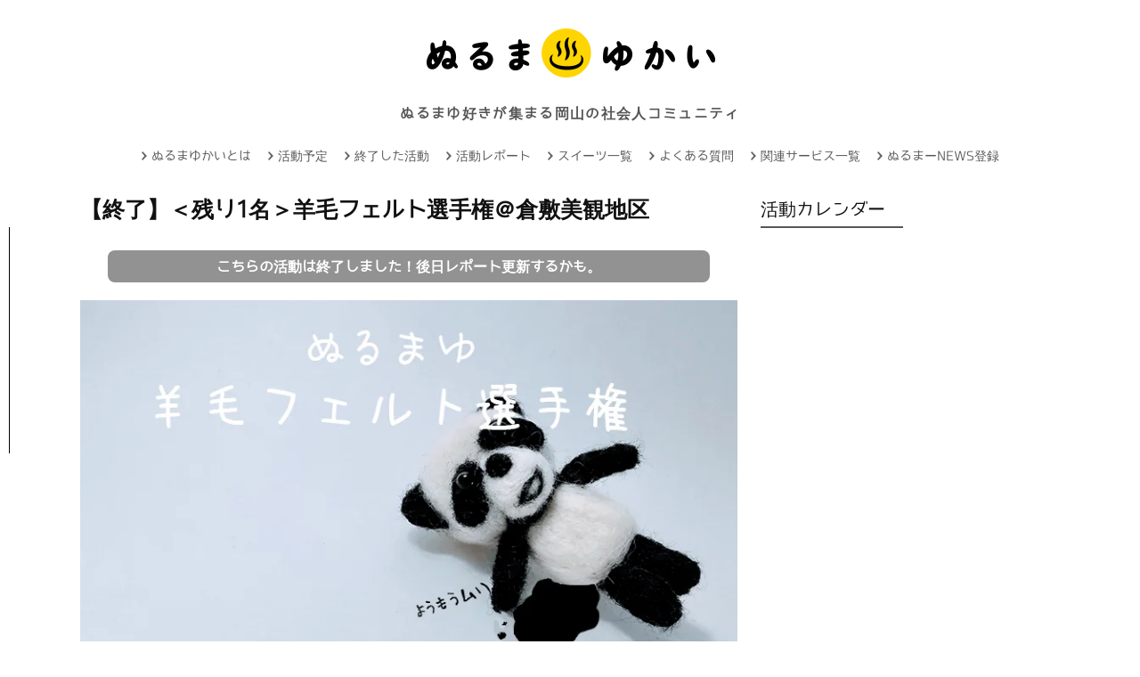

--- FILE ---
content_type: text/html; charset=UTF-8
request_url: https://nurumayou.com/21085
body_size: 23551
content:
<!DOCTYPE html>
<!--[if IE 6]>
<html id="ie6" dir="ltr" lang="ja" prefix="og: https://ogp.me/ns#">
<![endif]-->
<!--[if IE 7]>
<html id="ie7" dir="ltr" lang="ja" prefix="og: https://ogp.me/ns#">
<![endif]-->
<!--[if IE 8]>
<html id="ie8" dir="ltr" lang="ja" prefix="og: https://ogp.me/ns#">
<![endif]-->
<!--[if !(IE 6) | !(IE 7) | !(IE 8)  ]><!-->
<html dir="ltr" lang="ja" prefix="og: https://ogp.me/ns#">
<!--<![endif]-->
<head>
<!-- Anti-flicker snippet (recommended)  -->
<style>.async-hide{opacity:0!important}</style>
<style id='wp-img-auto-sizes-contain-inline-css' type='text/css'>img:is([sizes=auto i],[sizes^="auto," i]){contain-intrinsic-size:3000px 1500px}</style><link rel='stylesheet' id='sbi_styles-css' href='https://nurumayou.com/wp-content/plugins/instagram-feed/css/sbi-styles.min.css?ver=6.10.0' type='text/css' media='all'/><style id='wp-emoji-styles-inline-css' type='text/css'>img.wp-smiley,img.emoji{display:inline!important;border:none!important;box-shadow:none!important;height:1em!important;width:1em!important;margin:0 .07em!important;vertical-align:-.1em!important;background:none!important;padding:0!important}</style><style id='wp-block-library-inline-css' type='text/css'>:root{--wp-block-synced-color:#7a00df;--wp-block-synced-color--rgb:122 , 0 , 223;--wp-bound-block-color:var(--wp-block-synced-color);--wp-editor-canvas-background:#ddd;--wp-admin-theme-color:#007cba;--wp-admin-theme-color--rgb:0 , 124 , 186;--wp-admin-theme-color-darker-10:#006ba1;--wp-admin-theme-color-darker-10--rgb:0 , 107 , 160.5;--wp-admin-theme-color-darker-20:#005a87;--wp-admin-theme-color-darker-20--rgb:0 , 90 , 135;--wp-admin-border-width-focus:2px}@media (min-resolution:192dpi){:root{--wp-admin-border-width-focus:1.5px}}.wp-element-button{cursor:pointer}:root .has-very-light-gray-background-color{background-color:#eee}:root .has-very-dark-gray-background-color{background-color:#313131}:root .has-very-light-gray-color{color:#eee}:root .has-very-dark-gray-color{color:#313131}:root .has-vivid-green-cyan-to-vivid-cyan-blue-gradient-background{background:linear-gradient(135deg,#00d084,#0693e3)}:root .has-purple-crush-gradient-background{background:linear-gradient(135deg,#34e2e4,#4721fb 50%,#ab1dfe)}:root .has-hazy-dawn-gradient-background{background:linear-gradient(135deg,#faaca8,#dad0ec)}:root .has-subdued-olive-gradient-background{background:linear-gradient(135deg,#fafae1,#67a671)}:root .has-atomic-cream-gradient-background{background:linear-gradient(135deg,#fdd79a,#004a59)}:root .has-nightshade-gradient-background{background:linear-gradient(135deg,#330968,#31cdcf)}:root .has-midnight-gradient-background{background:linear-gradient(135deg,#020381,#2874fc)}:root{--wp--preset--font-size--normal:16px;--wp--preset--font-size--huge:42px}.has-regular-font-size{font-size:1em}.has-larger-font-size{font-size:2.625em}.has-normal-font-size{font-size:var(--wp--preset--font-size--normal)}.has-huge-font-size{font-size:var(--wp--preset--font-size--huge)}.has-text-align-center{text-align:center}.has-text-align-left{text-align:left}.has-text-align-right{text-align:right}.has-fit-text{white-space:nowrap!important}#end-resizable-editor-section{display:none}.aligncenter{clear:both}.items-justified-left{justify-content:flex-start}.items-justified-center{justify-content:center}.items-justified-right{justify-content:flex-end}.items-justified-space-between{justify-content:space-between}.screen-reader-text{border:0;clip-path:inset(50%);height:1px;margin:-1px;overflow:hidden;padding:0;position:absolute;width:1px;word-wrap:normal!important}.screen-reader-text:focus{background-color:#ddd;clip-path:none;color:#444;display:block;font-size:1em;height:auto;left:5px;line-height:normal;padding:15px 23px 14px;text-decoration:none;top:5px;width:auto;z-index:100000}html :where(.has-border-color){border-style:solid}html :where([style*=border-top-color]){border-top-style:solid}html :where([style*=border-right-color]){border-right-style:solid}html :where([style*=border-bottom-color]){border-bottom-style:solid}html :where([style*=border-left-color]){border-left-style:solid}html :where([style*=border-width]){border-style:solid}html :where([style*=border-top-width]){border-top-style:solid}html :where([style*=border-right-width]){border-right-style:solid}html :where([style*=border-bottom-width]){border-bottom-style:solid}html :where([style*=border-left-width]){border-left-style:solid}html :where(img[class*=wp-image-]){height:auto;max-width:100%}:where(figure){margin:0 0 1em}html :where(.is-position-sticky){--wp-admin--admin-bar--position-offset:var(--wp-admin--admin-bar--height,0)}@media screen and (max-width:600px){html :where(.is-position-sticky){--wp-admin--admin-bar--position-offset:0}}</style><style id='wp-block-heading-inline-css' type='text/css'>h1:where(.wp-block-heading).has-background,h2:where(.wp-block-heading).has-background,h3:where(.wp-block-heading).has-background,h4:where(.wp-block-heading).has-background,h5:where(.wp-block-heading).has-background,h6:where(.wp-block-heading).has-background{padding:1.25em 2.375em}h1.has-text-align-left[style*=writing-mode]:where([style*=vertical-lr]),h1.has-text-align-right[style*=writing-mode]:where([style*=vertical-rl]),h2.has-text-align-left[style*=writing-mode]:where([style*=vertical-lr]),h2.has-text-align-right[style*=writing-mode]:where([style*=vertical-rl]),h3.has-text-align-left[style*=writing-mode]:where([style*=vertical-lr]),h3.has-text-align-right[style*=writing-mode]:where([style*=vertical-rl]),h4.has-text-align-left[style*=writing-mode]:where([style*=vertical-lr]),h4.has-text-align-right[style*=writing-mode]:where([style*=vertical-rl]),h5.has-text-align-left[style*=writing-mode]:where([style*=vertical-lr]),h5.has-text-align-right[style*=writing-mode]:where([style*=vertical-rl]),h6.has-text-align-left[style*=writing-mode]:where([style*=vertical-lr]),h6.has-text-align-right[style*=writing-mode]:where([style*=vertical-rl]){rotate:180deg}</style><style id='wp-block-image-inline-css' type='text/css'>.wp-block-image>a,.wp-block-image>figure>a{display:inline-block}.wp-block-image img{box-sizing:border-box;height:auto;max-width:100%;vertical-align:bottom}@media not (prefers-reduced-motion){.wp-block-image img.hide{visibility:hidden}.wp-block-image img.show{animation:show-content-image .4s}}.wp-block-image[style*="border-radius"] img,.wp-block-image[style*="border-radius"]>a{border-radius:inherit}.wp-block-image.has-custom-border img{box-sizing:border-box}.wp-block-image.aligncenter{text-align:center}.wp-block-image.alignfull>a,.wp-block-image.alignwide>a{width:100%}.wp-block-image.alignfull img,.wp-block-image.alignwide img{height:auto;width:100%}.wp-block-image .aligncenter,.wp-block-image .alignleft,.wp-block-image .alignright,.wp-block-image.aligncenter,.wp-block-image.alignleft,.wp-block-image.alignright{display:table}.wp-block-image .aligncenter>figcaption,.wp-block-image .alignleft>figcaption,.wp-block-image .alignright>figcaption,.wp-block-image.aligncenter>figcaption,.wp-block-image.alignleft>figcaption,.wp-block-image.alignright>figcaption{caption-side:bottom;display:table-caption}.wp-block-image .alignleft{float:left;margin:.5em 1em .5em 0}.wp-block-image .alignright{float:right;margin:.5em 0 .5em 1em}.wp-block-image .aligncenter{margin-left:auto;margin-right:auto}.wp-block-image :where(figcaption){margin-bottom:1em;margin-top:.5em}.wp-block-image.is-style-circle-mask img{border-radius:9999px}@supports ((-webkit-mask-image:none) or (mask-image:none)) or (-webkit-mask-image:none){.wp-block-image.is-style-circle-mask img{border-radius:0;-webkit-mask-image:url('data:image/svg+xml;utf8,<svg viewBox="0 0 100 100" xmlns="http://www.w3.org/2000/svg"><circle cx="50" cy="50" r="50"/></svg>');mask-image:url('data:image/svg+xml;utf8,<svg viewBox="0 0 100 100" xmlns="http://www.w3.org/2000/svg"><circle cx="50" cy="50" r="50"/></svg>');mask-mode:alpha;-webkit-mask-position:center;mask-position:center;-webkit-mask-repeat:no-repeat;mask-repeat:no-repeat;-webkit-mask-size:contain;mask-size:contain}}:root :where(.wp-block-image.is-style-rounded img,.wp-block-image .is-style-rounded img){border-radius:9999px}.wp-block-image figure{margin:0}.wp-lightbox-container{display:flex;flex-direction:column;position:relative}.wp-lightbox-container img{cursor:zoom-in}.wp-lightbox-container img:hover+button{opacity:1}.wp-lightbox-container button{align-items:center;backdrop-filter:blur(16px) saturate(180%);background-color:#5a5a5a40;border:none;border-radius:4px;cursor:zoom-in;display:flex;height:20px;justify-content:center;opacity:0;padding:0;position:absolute;right:16px;text-align:center;top:16px;width:20px;z-index:100}@media not (prefers-reduced-motion){.wp-lightbox-container button{transition:opacity .2s ease}}.wp-lightbox-container button:focus-visible{outline:3px auto #5a5a5a40;outline:3px auto -webkit-focus-ring-color;outline-offset:3px}.wp-lightbox-container button:hover{cursor:pointer;opacity:1}.wp-lightbox-container button:focus{opacity:1}.wp-lightbox-container button:focus,.wp-lightbox-container button:hover,.wp-lightbox-container button:not(:hover):not(:active):not(.has-background){background-color:#5a5a5a40;border:none}.wp-lightbox-overlay{box-sizing:border-box;cursor:zoom-out;height:100vh;left:0;overflow:hidden;position:fixed;top:0;visibility:hidden;width:100%;z-index:100000}.wp-lightbox-overlay .close-button{align-items:center;cursor:pointer;display:flex;justify-content:center;min-height:40px;min-width:40px;padding:0;position:absolute;right:calc(env(safe-area-inset-right) + 16px);top:calc(env(safe-area-inset-top) + 16px);z-index:5000000}.wp-lightbox-overlay .close-button:focus,.wp-lightbox-overlay .close-button:hover,.wp-lightbox-overlay .close-button:not(:hover):not(:active):not(.has-background){background:none;border:none}.wp-lightbox-overlay .lightbox-image-container{height:var(--wp--lightbox-container-height);left:50%;overflow:hidden;position:absolute;top:50%;transform:translate(-50%,-50%);transform-origin:top left;width:var(--wp--lightbox-container-width);z-index:9999999999}.wp-lightbox-overlay .wp-block-image{align-items:center;box-sizing:border-box;display:flex;height:100%;justify-content:center;margin:0;position:relative;transform-origin:0 0;width:100%;z-index:3000000}.wp-lightbox-overlay .wp-block-image img{height:var(--wp--lightbox-image-height);min-height:var(--wp--lightbox-image-height);min-width:var(--wp--lightbox-image-width);width:var(--wp--lightbox-image-width)}.wp-lightbox-overlay .wp-block-image figcaption{display:none}.wp-lightbox-overlay button{background:none;border:none}.wp-lightbox-overlay .scrim{background-color:#fff;height:100%;opacity:.9;position:absolute;width:100%;z-index:2000000}.wp-lightbox-overlay.active{visibility:visible}@media not (prefers-reduced-motion){.wp-lightbox-overlay.active{animation:turn-on-visibility .25s both}.wp-lightbox-overlay.active img{animation:turn-on-visibility .35s both}.wp-lightbox-overlay.show-closing-animation:not(.active){animation:turn-off-visibility .35s both}.wp-lightbox-overlay.show-closing-animation:not(.active) img{animation:turn-off-visibility .25s both}.wp-lightbox-overlay.zoom.active{animation:none;opacity:1;visibility:visible}.wp-lightbox-overlay.zoom.active .lightbox-image-container{animation:lightbox-zoom-in .4s}.wp-lightbox-overlay.zoom.active .lightbox-image-container img{animation:none}.wp-lightbox-overlay.zoom.active .scrim{animation:turn-on-visibility .4s forwards}.wp-lightbox-overlay.zoom.show-closing-animation:not(.active){animation:none}.wp-lightbox-overlay.zoom.show-closing-animation:not(.active) .lightbox-image-container{animation:lightbox-zoom-out .4s}.wp-lightbox-overlay.zoom.show-closing-animation:not(.active) .lightbox-image-container img{animation:none}.wp-lightbox-overlay.zoom.show-closing-animation:not(.active) .scrim{animation:turn-off-visibility .4s forwards}}@keyframes show-content-image{0%{visibility:hidden}99%{visibility:hidden}to{visibility:visible}}@keyframes turn-on-visibility{0%{opacity:0}to{opacity:1}}@keyframes turn-off-visibility{0%{opacity:1;visibility:visible}99%{opacity:0;visibility:visible}to{opacity:0;visibility:hidden}}@keyframes lightbox-zoom-in{0%{transform:translate(calc((-100vw + var(--wp--lightbox-scrollbar-width))/2 + var(--wp--lightbox-initial-left-position)),calc(-50vh + var(--wp--lightbox-initial-top-position))) scale(var(--wp--lightbox-scale))}to{transform:translate(-50%,-50%) scale(1)}}@keyframes lightbox-zoom-out{0%{transform:translate(-50%,-50%) scale(1);visibility:visible}99%{visibility:visible}to{transform:translate(calc((-100vw + var(--wp--lightbox-scrollbar-width))/2 + var(--wp--lightbox-initial-left-position)),calc(-50vh + var(--wp--lightbox-initial-top-position))) scale(var(--wp--lightbox-scale));visibility:hidden}}</style><style id='wp-block-paragraph-inline-css' type='text/css'>.is-small-text{font-size:.875em}.is-regular-text{font-size:1em}.is-large-text{font-size:2.25em}.is-larger-text{font-size:3em}.has-drop-cap:not(:focus):first-letter{float:left;font-size:8.4em;font-style:normal;font-weight:100;line-height:.68;margin:.05em .1em 0 0;text-transform:uppercase}body.rtl .has-drop-cap:not(:focus):first-letter{float:none;margin-left:.1em}p.has-drop-cap.has-background{overflow:hidden}:root :where(p.has-background){padding:1.25em 2.375em}:where(p.has-text-color:not(.has-link-color)) a{color:inherit}p.has-text-align-left[style*="writing-mode:vertical-lr"],p.has-text-align-right[style*="writing-mode:vertical-rl"]{rotate:180deg}</style><style id='global-styles-inline-css' type='text/css'>:root{--wp--preset--aspect-ratio--square:1;--wp--preset--aspect-ratio--4-3: 4/3;--wp--preset--aspect-ratio--3-4: 3/4;--wp--preset--aspect-ratio--3-2: 3/2;--wp--preset--aspect-ratio--2-3: 2/3;--wp--preset--aspect-ratio--16-9: 16/9;--wp--preset--aspect-ratio--9-16: 9/16;--wp--preset--color--black:#000;--wp--preset--color--cyan-bluish-gray:#abb8c3;--wp--preset--color--white:#fff;--wp--preset--color--pale-pink:#f78da7;--wp--preset--color--vivid-red:#cf2e2e;--wp--preset--color--luminous-vivid-orange:#ff6900;--wp--preset--color--luminous-vivid-amber:#fcb900;--wp--preset--color--light-green-cyan:#7bdcb5;--wp--preset--color--vivid-green-cyan:#00d084;--wp--preset--color--pale-cyan-blue:#8ed1fc;--wp--preset--color--vivid-cyan-blue:#0693e3;--wp--preset--color--vivid-purple:#9b51e0;--wp--preset--gradient--vivid-cyan-blue-to-vivid-purple:linear-gradient(135deg,#0693e3 0%,#9b51e0 100%);--wp--preset--gradient--light-green-cyan-to-vivid-green-cyan:linear-gradient(135deg,#7adcb4 0%,#00d082 100%);--wp--preset--gradient--luminous-vivid-amber-to-luminous-vivid-orange:linear-gradient(135deg,#fcb900 0%,#ff6900 100%);--wp--preset--gradient--luminous-vivid-orange-to-vivid-red:linear-gradient(135deg,#ff6900 0%,#cf2e2e 100%);--wp--preset--gradient--very-light-gray-to-cyan-bluish-gray:linear-gradient(135deg,#eee 0%,#a9b8c3 100%);--wp--preset--gradient--cool-to-warm-spectrum:linear-gradient(135deg,#4aeadc 0%,#9778d1 20%,#cf2aba 40%,#ee2c82 60%,#fb6962 80%,#fef84c 100%);--wp--preset--gradient--blush-light-purple:linear-gradient(135deg,#ffceec 0%,#9896f0 100%);--wp--preset--gradient--blush-bordeaux:linear-gradient(135deg,#fecda5 0%,#fe2d2d 50%,#6b003e 100%);--wp--preset--gradient--luminous-dusk:linear-gradient(135deg,#ffcb70 0%,#c751c0 50%,#4158d0 100%);--wp--preset--gradient--pale-ocean:linear-gradient(135deg,#fff5cb 0%,#b6e3d4 50%,#33a7b5 100%);--wp--preset--gradient--electric-grass:linear-gradient(135deg,#caf880 0%,#71ce7e 100%);--wp--preset--gradient--midnight:linear-gradient(135deg,#020381 0%,#2874fc 100%);--wp--preset--font-size--small:13px;--wp--preset--font-size--medium:20px;--wp--preset--font-size--large:36px;--wp--preset--font-size--x-large:42px;--wp--preset--spacing--20:.44rem;--wp--preset--spacing--30:.67rem;--wp--preset--spacing--40:1rem;--wp--preset--spacing--50:1.5rem;--wp--preset--spacing--60:2.25rem;--wp--preset--spacing--70:3.38rem;--wp--preset--spacing--80:5.06rem;--wp--preset--shadow--natural:6px 6px 9px rgba(0,0,0,.2);--wp--preset--shadow--deep:12px 12px 50px rgba(0,0,0,.4);--wp--preset--shadow--sharp:6px 6px 0 rgba(0,0,0,.2);--wp--preset--shadow--outlined:6px 6px 0 -3px #fff , 6px 6px #000;--wp--preset--shadow--crisp:6px 6px 0 #000}:where(.is-layout-flex){gap:.5em}:where(.is-layout-grid){gap:.5em}body .is-layout-flex{display:flex}.is-layout-flex{flex-wrap:wrap;align-items:center}.is-layout-flex > :is(*, div){margin:0}body .is-layout-grid{display:grid}.is-layout-grid > :is(*, div){margin:0}:where(.wp-block-columns.is-layout-flex){gap:2em}:where(.wp-block-columns.is-layout-grid){gap:2em}:where(.wp-block-post-template.is-layout-flex){gap:1.25em}:where(.wp-block-post-template.is-layout-grid){gap:1.25em}.has-black-color{color:var(--wp--preset--color--black)!important}.has-cyan-bluish-gray-color{color:var(--wp--preset--color--cyan-bluish-gray)!important}.has-white-color{color:var(--wp--preset--color--white)!important}.has-pale-pink-color{color:var(--wp--preset--color--pale-pink)!important}.has-vivid-red-color{color:var(--wp--preset--color--vivid-red)!important}.has-luminous-vivid-orange-color{color:var(--wp--preset--color--luminous-vivid-orange)!important}.has-luminous-vivid-amber-color{color:var(--wp--preset--color--luminous-vivid-amber)!important}.has-light-green-cyan-color{color:var(--wp--preset--color--light-green-cyan)!important}.has-vivid-green-cyan-color{color:var(--wp--preset--color--vivid-green-cyan)!important}.has-pale-cyan-blue-color{color:var(--wp--preset--color--pale-cyan-blue)!important}.has-vivid-cyan-blue-color{color:var(--wp--preset--color--vivid-cyan-blue)!important}.has-vivid-purple-color{color:var(--wp--preset--color--vivid-purple)!important}.has-black-background-color{background-color:var(--wp--preset--color--black)!important}.has-cyan-bluish-gray-background-color{background-color:var(--wp--preset--color--cyan-bluish-gray)!important}.has-white-background-color{background-color:var(--wp--preset--color--white)!important}.has-pale-pink-background-color{background-color:var(--wp--preset--color--pale-pink)!important}.has-vivid-red-background-color{background-color:var(--wp--preset--color--vivid-red)!important}.has-luminous-vivid-orange-background-color{background-color:var(--wp--preset--color--luminous-vivid-orange)!important}.has-luminous-vivid-amber-background-color{background-color:var(--wp--preset--color--luminous-vivid-amber)!important}.has-light-green-cyan-background-color{background-color:var(--wp--preset--color--light-green-cyan)!important}.has-vivid-green-cyan-background-color{background-color:var(--wp--preset--color--vivid-green-cyan)!important}.has-pale-cyan-blue-background-color{background-color:var(--wp--preset--color--pale-cyan-blue)!important}.has-vivid-cyan-blue-background-color{background-color:var(--wp--preset--color--vivid-cyan-blue)!important}.has-vivid-purple-background-color{background-color:var(--wp--preset--color--vivid-purple)!important}.has-black-border-color{border-color:var(--wp--preset--color--black)!important}.has-cyan-bluish-gray-border-color{border-color:var(--wp--preset--color--cyan-bluish-gray)!important}.has-white-border-color{border-color:var(--wp--preset--color--white)!important}.has-pale-pink-border-color{border-color:var(--wp--preset--color--pale-pink)!important}.has-vivid-red-border-color{border-color:var(--wp--preset--color--vivid-red)!important}.has-luminous-vivid-orange-border-color{border-color:var(--wp--preset--color--luminous-vivid-orange)!important}.has-luminous-vivid-amber-border-color{border-color:var(--wp--preset--color--luminous-vivid-amber)!important}.has-light-green-cyan-border-color{border-color:var(--wp--preset--color--light-green-cyan)!important}.has-vivid-green-cyan-border-color{border-color:var(--wp--preset--color--vivid-green-cyan)!important}.has-pale-cyan-blue-border-color{border-color:var(--wp--preset--color--pale-cyan-blue)!important}.has-vivid-cyan-blue-border-color{border-color:var(--wp--preset--color--vivid-cyan-blue)!important}.has-vivid-purple-border-color{border-color:var(--wp--preset--color--vivid-purple)!important}.has-vivid-cyan-blue-to-vivid-purple-gradient-background{background:var(--wp--preset--gradient--vivid-cyan-blue-to-vivid-purple)!important}.has-light-green-cyan-to-vivid-green-cyan-gradient-background{background:var(--wp--preset--gradient--light-green-cyan-to-vivid-green-cyan)!important}.has-luminous-vivid-amber-to-luminous-vivid-orange-gradient-background{background:var(--wp--preset--gradient--luminous-vivid-amber-to-luminous-vivid-orange)!important}.has-luminous-vivid-orange-to-vivid-red-gradient-background{background:var(--wp--preset--gradient--luminous-vivid-orange-to-vivid-red)!important}.has-very-light-gray-to-cyan-bluish-gray-gradient-background{background:var(--wp--preset--gradient--very-light-gray-to-cyan-bluish-gray)!important}.has-cool-to-warm-spectrum-gradient-background{background:var(--wp--preset--gradient--cool-to-warm-spectrum)!important}.has-blush-light-purple-gradient-background{background:var(--wp--preset--gradient--blush-light-purple)!important}.has-blush-bordeaux-gradient-background{background:var(--wp--preset--gradient--blush-bordeaux)!important}.has-luminous-dusk-gradient-background{background:var(--wp--preset--gradient--luminous-dusk)!important}.has-pale-ocean-gradient-background{background:var(--wp--preset--gradient--pale-ocean)!important}.has-electric-grass-gradient-background{background:var(--wp--preset--gradient--electric-grass)!important}.has-midnight-gradient-background{background:var(--wp--preset--gradient--midnight)!important}.has-small-font-size{font-size:var(--wp--preset--font-size--small)!important}.has-medium-font-size{font-size:var(--wp--preset--font-size--medium)!important}.has-large-font-size{font-size:var(--wp--preset--font-size--large)!important}.has-x-large-font-size{font-size:var(--wp--preset--font-size--x-large)!important}</style><style id='classic-theme-styles-inline-css' type='text/css'>.wp-block-button__link{color:#fff;background-color:#32373c;border-radius:9999px;box-shadow:none;text-decoration:none;padding:calc(.667em + 2px) calc(1.333em + 2px);font-size:1.125em}.wp-block-file__button{background:#32373c;color:#fff;text-decoration:none}</style><style id='dominant-color-styles-inline-css' type='text/css'>img[data-dominant-color]:not(.has-transparency) {background-color:var(--dominant-color)}</style><link rel='stylesheet' id='rss-antenna-style-css' href='https://nurumayou.com/wp-content/plugins/rss-antenna/rss-antenna.css?ver=2.2.0' type='text/css' media='all'/><link rel='stylesheet' id='font-awesome-css' href='https://nurumayou.com/wp-content/plugins/smooth-scroll-up/css/font-awesome.min.css?ver=4.6.3' type='text/css' media='all'/><link rel='stylesheet' id='scrollup-css-css' href='https://nurumayou.com/wp-content/plugins/smooth-scroll-up/css/scrollup.css?ver=6.9' type='text/css' media='all'/><link rel='stylesheet' id='smpl_shortcodes-css' href='https://nurumayou.com/wp-content/plugins/smpl-shortcodes/assets/css/smpl-shortcodes.css?ver=6.9' type='text/css' media='all'/><link rel='stylesheet' id='sb-type-std-css' href='https://nurumayou.com/wp-content/plugins/speech-bubble/css/sb-type-std.css?ver=6.9' type='text/css' media='all'/><link rel='stylesheet' id='sb-type-fb-css' href='https://nurumayou.com/wp-content/plugins/speech-bubble/css/sb-type-fb.css?ver=6.9' type='text/css' media='all'/><link rel='stylesheet' id='sb-type-fb-flat-css' href='https://nurumayou.com/wp-content/plugins/speech-bubble/css/sb-type-fb-flat.css?ver=6.9' type='text/css' media='all'/><link rel='stylesheet' id='sb-type-ln-css' href='https://nurumayou.com/wp-content/plugins/speech-bubble/css/sb-type-ln.css?ver=6.9' type='text/css' media='all'/><link rel='stylesheet' id='sb-type-ln-flat-css' href='https://nurumayou.com/wp-content/plugins/speech-bubble/css/sb-type-ln-flat.css?ver=6.9' type='text/css' media='all'/><link rel='stylesheet' id='sb-type-pink-css' href='https://nurumayou.com/wp-content/plugins/speech-bubble/css/sb-type-pink.css?ver=6.9' type='text/css' media='all'/><link rel='stylesheet' id='sb-type-rtail-css' href='https://nurumayou.com/wp-content/plugins/speech-bubble/css/sb-type-rtail.css?ver=6.9' type='text/css' media='all'/><link rel='stylesheet' id='sb-type-drop-css' href='https://nurumayou.com/wp-content/plugins/speech-bubble/css/sb-type-drop.css?ver=6.9' type='text/css' media='all'/><link rel='stylesheet' id='sb-type-think-css' href='https://nurumayou.com/wp-content/plugins/speech-bubble/css/sb-type-think.css?ver=6.9' type='text/css' media='all'/><link rel='stylesheet' id='sb-no-br-css' href='https://nurumayou.com/wp-content/plugins/speech-bubble/css/sb-no-br.css?ver=6.9' type='text/css' media='all'/><link rel='stylesheet' id='toc-screen-css' href='https://nurumayou.com/wp-content/plugins/table-of-contents-plus/screen.min.css?ver=2411.1' type='text/css' media='all'/><style id='toc-screen-inline-css' type='text/css'>div#toc_container{width:80%}div#toc_container ul li{font-size:90%}</style><link rel='stylesheet' id='child-pages-shortcode-css-css' href='https://nurumayou.com/wp-content/plugins/child-pages-shortcode/css/child-pages-shortcode.min.css?ver=1.1.4' type='text/css' media='all'/><link rel='stylesheet' id='wordpress-popular-posts-css-css' href='https://nurumayou.com/wp-content/plugins/wordpress-popular-posts/assets/css/wpp.css?ver=7.3.6' type='text/css' media='all'/><link rel='stylesheet' id='fp-style-css' href='https://nurumayou.com/wp-content/themes/fp_santiago/style.css?ver=6.9' type='text/css' media='all'/><link rel='stylesheet' id='fp-font-awesome-css' href='https://nurumayou.com/wp-content/themes/fp_santiago/css/fonts/font-awesome/css/font-awesome.min.css?ver=6.9' type='text/css' media='all'/><link rel='stylesheet' id='mm-compiled-options-mobmenu-css' href='https://nurumayou.com/wp-content/uploads/dynamic-mobmenu.css?ver=2.8.8-243' type='text/css' media='all'/><link rel='stylesheet' id='mm-google-webfont-dosis-css' href='//fonts.googleapis.com/css?family=Dosis%3Ainherit%2C400&#038;subset=latin%2Clatin-ext&#038;ver=6.9' type='text/css' media='all'/><link rel='stylesheet' id='wfflop-css' href='https://nurumayou.com/wp-content/plugins/wf-flop/wfflop/fgflop.css?ver1_0_0&#038;ver=6.9' type='text/css' media='all'/><link rel='stylesheet' id='cssmobmenu-icons-css' href='https://nurumayou.com/wp-content/plugins/mobile-menu/includes/css/mobmenu-icons.css?ver=6.9' type='text/css' media='all'/><link rel='stylesheet' id='cssmobmenu-css' href='https://nurumayou.com/wp-content/plugins/mobile-menu/includes/css/mobmenu.css?ver=2.8.8' type='text/css' media='all'/><style id="wpp-loading-animation-styles">@-webkit-keyframes bgslide{from{background-position-x:0}to{background-position-x:-200%}}@keyframes bgslide{from{background-position-x:0}to{background-position-x:-200%}}.wpp-widget-block-placeholder,.wpp-shortcode-placeholder{margin:0 auto;width:60px;height:3px;background:#dd3737;background:linear-gradient(90deg,#dd3737 0%,#571313 10%,#dd3737 100%);background-size:200% auto;border-radius:3px;-webkit-animation:bgslide 1s infinite linear;animation:bgslide 1s infinite linear}</style><style type="text/css">.sbi_item{display:inline-block!important;vertical-align:top;width:30%;margin:1%!important;box-sizing:border-box}.sbi_photo{width:100%!important;height:auto!important;object-fit:cover}</style><style id="sccss">/* 見出し */
h3 {
  margin: 15px 0;
}

body.single-sweets h3.wp-block-heading,
body.post-type-archive-sweets h3{
  color: #000;/*文字色（黒）*/
  font-size: 16px;/*文字サイズ*/
  display: block;
  position: relative;
  padding: 10px 35px;/*文字回りの余白（上下 左右）*/
	border-left: none;
}

body.single-sweets h3.wp-block-heading:before,
body.post-type-archive-sweets h3:before{
  font-family: FontAwesome;
  font-weight: 900;/*チェックマークの太さ*/
  font-size: 30px;/*チェックマーク部のサイズ*/
  color: #000;/*チェックマーク部の色（黒）*/
  left: 0;
  top: 0;
  content:"\f14a";
  position: absolute;
}

body.post-type-archive-sweets div.fukid{
  position: relative;
  padding: 0.6em;
  background: #FED43C;
	font-size: 16px;
  font-weight: 900;
}

body.post-type-archive-sweets div.fukid:after {
  position: absolute;
  content: '';
  top: 100%;
  left: 30px;
  border: 15px solid transparent;
  border-top: 15px solid #FED43C;
  width: 0;
  height: 0;
}


div.sweetstop{
    padding: 10px;
    font-weight: bold;
    float: left;
    background: #d57f36;
    margin-top: 30px;
}
div.sweetstop a{
    color: #ffffff;
}

body.single-sweets a.uline{
	text-decoration: underline;
}

/*アイキャッチ画像下の予約調整*/
.wp-block-image{
  margin-bottom: 20px;
}

/*リスト */
#content ul{
   font-size: 125%;
  line-height: 180%;
}

/* 画像hover */
a img {
transition: 0.4s ;
}

a img:hover{
  opacity: 0.7 ;
}

div.single-post ul li{
/*font-size: 125%;*/
  line-height: 2em;
}

/*embedはみ出し防止 */
iframe{
max-width: 100%;
}

/* Enter Your Custom CSS Here */
#calendar_wrap tr td a{
  font-size: 120%;
  font-weight: bold;
}

ul.lcp_catlist li{
margin-bottom: 1em;
}
/* エントリーボタン */

.regist_txt{
   text-align: center;
  text-decoration: underline;
}

.su-button{
  margin: 10px 0 50px 0 !important;
}
.su-button span{
  font-size: 18px !important;
  line-height: 38px !important;
}
.su-button span i.fa{
  font-size: 18px !important;
}
@media screen and (max-width: 768px) {
body.single-post .su-button span {
  padding-top: 20px !important;
  padding-bottom: 20px !important;
  line-height: 1.2 !important;
}
}

/* 申込ボタンON*/
/*------------------------------------------
// User style start
// change
----------------------------------------- */

.general-button  {
border-radius: 9px;
background-color: #ff6363;
}

.general-button:before  {
border-radius: 9px;
border-bottom: 0px solid rgba(255,78,78, 0);
background-color: rgba(255,78,78, 0);
}

.button-content  {
border-radius: 0px 0px 9px 9px;
padding: 13px 15.5px;
box-shadow: 0px 0px 0px 0px rgba(255,78,78, 0);
color: #f8f8f8;
text-align: center;
}

.button-text  {
padding: 0px 15.5px;
line-height: 1.8em;
font-size: 21px;
}

.icon-font  {
padding: 0px 15.5px;
font-size: 38px;
}

/*----------------- at hover -----------------*/

.general-button:hover  {
top: -3px;
transition: all 39ms;
-moz-transition: all 39ms;
-webkit-transition: all 39ms;
-o-transition: all 39ms;
background-color: #ff7272;
}

.general-button:hover:before  {
border-bottom: 3px solid rgba(255,78,78, 0);
transition: all 39ms;
-moz-transition: all 39ms;
-webkit-transition: all 39ms;
-o-transition: all 39ms;
}

.general-button:hover .button-content  {
box-shadow: 0px 3px 0px 0px rgba(255,78,78, 1);
transition: all 39ms;
-moz-transition: all 39ms;
-webkit-transition: all 39ms;
-o-transition: all 39ms;
}

/*----------------- at active -----------------*/

.general-button:active  {
background-color: #ff4949;
box-shadow: 0px 1.6px 0px 0px rgba(254,53,53, 1) inset;
}

.general-button:active:before  {
top: -3px;
padding-bottom: 3px;
border-bottom: 0px solid rgba(255,78,78, 0);
}

.general-button:active .button-content  {
box-shadow: 0px 0px 0px 0px rgba(255,78,78, 0);
}

/*------------------------------------------
// User style end
----------------------------------------- */

/*------------------------------------------
// Core style start
// not change
----------------------------------------- */

.general-button  {
display: -moz-inline-box;
/*display: inline-block;*/
display: block;
user-select: none;
-moz-user-select: none;
-webkit-user-select: none;
-ms-user-select: none;transition: all 0ms;
-moz-transition: all 0ms;
-webkit-transition: all 0ms;
-o-transition: all 0ms;position: relative;
top: 0px;
cursor: pointer;
text-decoration: none;
line-height: 1;
}



/*------------------------------------------
// Core style end
----------------------------------------- */
.entry-content div.general-button a{
color: #fff;
}

/* 申込ボタンOFF*/
/*------------------------------------------
// User style start
// change
----------------------------------------- */

.general-buttonB  {
border-radius: 9px;
background-color: #7d7d7d;
}

.general-buttonB:before  {
border-radius: 9px;
border-bottom: 0px solid rgba(255,78,78, 0);
background-color: rgba(255,78,78, 0);
}

/*------------------------------------------
// User style end
----------------------------------------- */

/*------------------------------------------
// Core style start
// not change
----------------------------------------- */

.general-buttonB  {
display: -moz-inline-box;
/*display: inline-block;*/
display: block;
user-select: none;
-moz-user-select: none;
-webkit-user-select: none;
-ms-user-select: none;transition: all 0ms;
-moz-transition: all 0ms;
-webkit-transition: all 0ms;
-o-transition: all 0ms;position: relative;
top: 0px;
text-decoration: none;
line-height: 1;
}


/* サイドエリア */
#sidebar .wpp-list-with-thumbnails a img{width:75px;}

@media only screen and (max-width: 767px) {
.related-posts .wp-post-image{
  width: 100%;
  height: 100%;
}
.related-posts ul{margin: 0;}
  .related-posts ul li{width: 100%;}
}

/* 記事ページ下エリア */
h2.h2_rel{
border-bottom: 2px solid #565656;
display: inline-block;
color: #565656;
  padding-right: 20px;
  padding-bottom: 5px;
  font-size: 20px;
  line-height: 30px;
  margin-bottom: 15px;
}

.related-posts h6{
margin-bottom: 12px;
}

.related-posts .entry-meta{
display: none;
}

.addtoany_share_save_container{
  border-radius: 10px;
  margin-top: 60px;
  background-color: #f5f5f5;
  padding: 10px 0 3px 0;
  margin-bottom: 0px;
  text-align: center;
  font-size: 125%;
}

/* TOPイベント終了一覧*/
#fp_cat_widget-2 .entry-meta{
display: none;
}

@media only screen and (max-width: 767px) {
#fp_cat_widget-2 h5{
    font-size: 13px;
}
}

/* 投稿ページ開催日 */
body.single article .startDay {
  background-color: #fbf6df;
  font-size: 14px;
  padding: 6px;
  text-align: center;
  font-weight: bold;
  border-radius: 8px;
  width: 90%;
  margin: 0 auto;
}

body.single article .endevent{
  background-color: #2196f3;
  font-size: 16px;
  padding: 6px;
  text-align: center;
  font-weight: bold;
  border-radius: 8px;
  color: #fff;
  width: 90%;
  margin: 0 auto;
}
body.single article .end2event{
  background-color: #929292;
  font-size: 16px;
  padding: 6px;
  text-align: center;
  font-weight: bold;
  border-radius: 8px;
  color: #fff;
  width: 90%;
  margin: 0 auto;
}
body.post-type-archive-board_game .endevent,
body.post-type-archive-sweets .endevent{
  font-size: 140%;
  padding: 6px;
  text-align: center;
  font-weight: bold;
  width: 96%;
  margin: 0 auto;
  background-color: #ffee98;
}
body.post-type-archive-board_game .endevent span,
body.post-type-archive-sweets .endevent span{
  color: #cc0000;
  font-size: 140%;
}

body.single article .fullevent {
  background-color: #ff3f3f;
  font-size: 16px;
  padding: 6px;
  text-align: center;
  font-weight: bold;
  border-radius: 8px;
  color: #fff;
  width: 90%;
  margin: 0 auto;
}
/* ぬるまゆかいとは？ */
#post-2 .entry-content p,#post-2 .entry-content dl{
  font-size: 135%;
}
#post-2{
  background: url(/images/nurumayuimg.png) no-repeat right 0px;
}

/* タイトル見出し非表示 */
#post-2 header.entry-header{
display: none;
}

@media screen and (max-width: 576px){
.aboutmainPC{
display: none;
}
}
@media screen and (min-width: 576px){
.aboutmainSP{
display: none;
}
}
/* 引用レイアウト */

#content blockquote{
border-left: 15px solid #fed501;
font-size: 12px;
font-family: inherit;
/*margin: 10px 20px 10px 5px;*/
}


/*カレンダー*/  
span.simcal-event-title{
  font-size: 12px;
}
.simcal-default-calendar-grid .simcal-day-number {
  line-height: 1.6;
}

.single-post .entry-header{
  border-bottom: none;
}

/*PC navi*/ 
li#menu-item-2917,
li#menu-item-2869,
li#menu-item-2919,
li#menu-item-7762,
li#menu-item-9260{
display: none;
}

/*SP navi*/  
div.slicknav_menu{
display: none;
}

hr{
    margin: 40px 0px;
}


/*記事*/ 
body.category-posts div.entry-meta,
body.category-posts p.posts{
display: none;
}
/*ぬる活会*/ 
#post-2876 .entry-content h3{
border-left: none;
padding: 0;
margin-top: 22px;
}

/*コミュニティづくり*/ 
.postid-6248 .entry-content h4{
margin-top: 22px;
}

/*検索結果なし*/ 
.no-results{
margin-bottom: 30px;
}

/*先生募集*/ 
.su-posts-teaser-loop .su-post-thumbnail{
  width: 100% !important;
  height: 100% !important;
}
.su-posts-teaser-loop .su-post {
width: 45% !important;
margin: 0 2%;
display: inline-block;
vertical-align: top;
  font-size: 10px;
}

.entry-content p, .archive-desc p{
    line-height: 1.8em;
}

/* ボードゲーム一覧 */
.single-page h3 {
  border-left: 4px solid #FED43C;
  padding: .7em 0 .7em .8em;
  margin-top: 1.8em;
}

div.bordp .archive-postlist .one-half:nth-child(2) {
  margin-right: 26px;
}

div.bordp .archive-postlist .one-half {
  width: 340px;
}

/* スマホ対応：スイーツページトップ画像調整 */
@media screen and (max-width: 576px){
  div.bordp .archive-postlist .one-half:nth-child(2) {
    margin-right: 0px;
  }
  
  div.bordp .archive-postlist .one-half{
    width: calc(50% - 4px);
  }

  body.post-type-archive-sweets .archive-postlist,
  body.tax-stag .archive-postlist
  {
    overflow: hidden;
    display: flex;
    flex-wrap: wrap;
    gap: 3px;
  }
  
  .entry-header h4{
    padding-right: 1em;
  }

}


div.bordp .entry-meta {
  display: none;
}

span.btag,span.stag{
  display: inline-block;
  background-color: rgb(254, 213, 1);
  color: #555;
  padding: 5px 10px 5px;
  font-weight: bold;
  margin-right: 6px;
margin-bottom: 6px;
font-size: 14px;
}

span.btaglist,span.btaglist {
  display: inline-block;
  background-color: #fff;
  color: #555;
  padding: 5px 10px 5px;
  font-weight: bold;
  margin-right: 6px;
  margin-bottom: 6px;
  font-size: 12px;
border: 1px solid;
}

h3.bgh3{
  margin: 15px 0;
  line-height: 30px;
  display: inline-block;
  border-bottom: 2px solid #565656;
  padding-right: 20px;
  padding-bottom: 5px;
}

span.btaglist a {
color:#111111;
}
span.btaglist a:hover {
color:#FED43C;
}
.amazlet-box{
padding: 20px 0;
}


.cal_wrapper {
max-width: 800px; /* 最大幅 */
min-width: 300px; /* 最小幅 */
margin: 2.0833% auto;
}

.googlecal {
position: relative;
padding-bottom: 100%; /* 縦横比 */
height: 0;
overflow: hidden;
}
.googlecal iframe {
position: absolute;
top: 0;
left: 0;
width: 100% !important;
height: 100% !important;
}

@media only screen and (min-width: 600px) {
/* 画面幅が600px以上の場合の縦横比の指定 */
.googlecal {
  padding-bottom: 75%;
}
}

/* 会話形式 */
.sb-type-rtail {
  padding: 20px;
}

body.single-sweets .entry-content p, body.single-sweets .archive-desc p, body.single-sweets div.single-post p{
  margin: 20px 0;
  font-size: 125%;
}

p.s_text_top{
  text-align: center;
  margin-bottom: 30px;
  font-size: 120%;
}

.entry-content p, .archive-desc p {
  margin-bottom: 10px;
}

.waku{ 
  font: inherit;
  line-height: 160%;
  border-radius: 10px;
  margin-left: 4%;
  margin-right: 4%;
  margin-top: 20px;
  font-size: 115%;
  background-color: azure;
padding: 20px;
margin-bottom: 20px;
}

/* スマホロゴ調整 */
@media only screen and (max-width: 1025px){
.headertext span {
  line-height: 30px !important;
  font-size: 120%;
}
.mobmenur-container i {
  line-height: 24px !important;
  font-size: 24px !important;
}

}
/* スマホ対応 */
@media screen and (max-width: 576px){
br:not(.sp) {
  display: none;
}
}


/* youtubeスマホ対応 */
.youtube2 {
position: relative;
width: 100%;
padding-top: 56.25%;
}
.youtube2 iframe {
position: absolute;
top: 0;
right: 0;
width: 100% !important;
height: 100% !important;
}

/* ぬる語辞典 */

body.post-type-archive-glossary .archive-postlist .entry-header,
body.tax-glossary_tag .archive-postlist .entry-header {
  margin: 15px 0 10px;
  border-bottom: 1px solid #BABABA;
}

body.post-type-archive-glossary .entry-header h4 a,
body.post-type-archive-glossary .entry-header h4 a:hover,
body.tax-glossary_tag .entry-header h4 a,
body.tax-glossary_tag .entry-header h4 a:hover{
font-size: 15px;
font-weight: bold;
}

/* amazonJS */
.amazonjs_price{
  display: none;
}

/* for Desktop */
@media ( min-width : 640px ){
.timeline > li {
  overflow: hidden;
  margin: 0;
  position: relative;
}
.timeline-date {
  width: 110px;
  float: left;
  margin-top: 20px;
}
.timeline-content {
  width: 75%;
  float: left;
  border-left: 3px #e5e5d1 solid;
  padding-left: 30px;
}
.timeline-content:before {
  content: '';
  width: 12px;
  height: 12px;
  background: #6fc173;
  position: absolute;
  left: 106px;
  top: 24px;
  border-radius: 100%;
}
}


/***** About  *****/

body.page-id-2{
  background: #BAE0EB url(/wp-content/themes/fp_santiago/images/about/nami_bg4.svg) no-repeat center top;
  background-size: 2600px 835px;	
}

@media (max-width: 767px){
body.page-id-2{
  background: #BAE0EB url(/wp-content/themes/fp_santiago/images/about/nami_bg3.svg) no-repeat center top;
  background-size: 700px 360px;	
}

}


body.page-template-page-full .entry-content .What__inner {
  position: relative;
  width: 87%;
  margin: 65px auto 0 auto;
  padding: 81px 0 90px;
  background: #FFF;
  border-radius: 24px;
}

body.page-template-page-full .entry-content .Second__inner {
  position: relative;
  width: 87%;
  margin: 60px auto 0;
  padding: 81px 0 90px;
  background: #ffe54a;
  border-radius: 24px;
}

body.page-template-page-full .entry-content .three__inner {
  position: relative;
  width: 80%;
  margin: 60px auto 0;
  padding: 0px;
}

.type_three{
width: 87%;
margin: 0 auto;
}

body.page-template-page-full .entry-content .What__heading {
  font-weight: 700;
  text-align: center;
  line-height: 1.5;
  margin: 0;
  letter-spacing: .1em;
}
body.page-template-page-full .entry-content .What__text {
  font-size: .875rem;
  line-height: 2;
  margin: 44px auto 0;
  text-align: center;
}
body.page-template-page-full .entry-content .What__list {
  margin: 53px auto 0;
}

body.page-template-page-full .entry-content.What__item {
  position: relative;
  border: 5px solid #f3f3f3;
  padding: 40px 55px;
  border-radius: 18px;
}


@media (min-width: 768px){
body.page-template-page-full .entry-content .What__item {
    width: 75%;
    margin: 0 auto;
    background-color: #fff;
    border-radius: 24px;
  padding: 0 50px 20px;
}
}

@media (max-width: 767px){
body.page-template-page-full .entry-content .What__inner,
body.page-template-page-full .entry-content .Second__inner  {
  width: auto;
    padding: 39px 15px 45px;
  }
  body.page-template-page-full .entry-content .What__heading {
  font-size: 1.5rem;
}
}

/* about */

.txtbr{
display: block;
}

body.page-template-page-full .entry-content h2{
position: relative;
  border: none;
  padding: 0;
  margin: 120px 0 80px 0;
  background: none;
  color: #000;
  box-shadow: none;
font-size: 36px;
text-align: center;
}
body.page-template-page-full .entry-content div.three_txt{
position: relative;
  border: none;
  padding: 0;
  margin: 0;
  color: #000;
font-size: 18px;
text-align: center;
}
body.page-template-page-full .entry-content div.three_txt a{
color: #000;
}
body.page-template-page-full .single-page #post-2 .entry-content p{
  font-size: 20px;
}
body.page-template-page-full .single-page #post-2 .entry-content p.wp-caption-text{
  font-size: 16px;
}

.btn_toptxt{
text-align: center;
margin-top: 44px
}
.about_btn{
padding: 14px;
}

body.page-template-page-full .single-page h3{
border-left: none;
padding: 40px 0 30px;
text-align: center;
  font-size: 1.4rem;
}

/* ayumi */
body.page-template-page-full .single-page ul.timeline{
background-color: #fff;
border-radius: 24px;
padding: 40px 60px;
margin: 20px 36px;
}

@media (max-width: 767px){
body.page-template-page-full .single-page ul.timeline{
  padding: 40px 20px;
  margin: 20px 15px;
}
.timeline > li {
    margin-bottom: 20px!important;
}
body.page-template-page-full .single-page ul.timeline h3{
  padding: 0 ;
  margin:0;
}
body.page-template-page-full .single-page h3{
  padding: 0px 0 30px;
}

body.page-template-page-full .single-page #post-2 .entry-content p{
  font-size: 16px;
}

}


body.page-template-page-full .single-page ul.timeline h3{
font-size: 18px;
padding: 0 0 6px 0;
text-align: left;
}

/* uneiinfo */

body.page-template-page-full .single-page ul.uneiinfo{
  list-style: none;
  margin: 51px auto 0;
  padding: 0;
  width: 600px;
}

body.page-template-page-full .single-page ul.uneiinfo span.uneiname{
  display: inline-block;
  font-size: 18px;
  width: 30%;
  padding: 0 10px 0 0;
  letter-spacing: .1em;
line-height: 200%;
vertical-align: top;
font-weight: 600;
}

body.page-template-page-full .single-page ul.uneiinfo span.uneico{
  display: inline-block;
  font-size: 16px;
line-height: 240%;
  width: 68%;
}
@media (max-width: 767px){
body.page-template-page-full .single-page ul.uneiinfo span.uneico{
    width: 45%;
  margin-bottom: 8px;
}

body.page-template-page-full .single-page ul.uneiinfo span.uneiname{
    display: block;
}
body.page-template-page-full .single-page ul.uneiinfo span.uneico{
    display: block;
}

.Alogoimg{
  width: 60%;
}
body.page-template-page-full .single-page ul.uneiinfo span.uneico{
  line-height: 160%;
}
}

/* TimeLine表示 */
.timeline {
list-style: none;
}
.timeline > li {
margin-bottom: 60px;
}

/* for Desktop */
@media ( min-width : 640px ){
.timeline > li {
  overflow: hidden;
  margin: 0;
  position: relative;
}
.timeline-date {
  width: 110px;
  float: left;
  margin-top: 20px;
  font-size: 18px!important;
}
.timeline-content {
  width: 75%;
  float: left;
  border-left: 3px #fff4e6 solid;
  padding-left: 30px;
}
.timeline-content:before {
  content: '';
  width: 12px;
  height: 12px;
  background: #fed501;
  position: absolute;
  left: 106px;
  top: 24px;
  border-radius: 100%;
}
}

/*641px～PC　PC上では見えないようにする*/
@media screen and (min-width:641px){
.footer_area{
  display: none;
}	
}

/*スマホ～641pxの幅サイズまで*/
@media screen and (max-width:640px){
.footer_area {
    position: fixed;
    bottom: 0;
    left: 0;
    width: 100%;
    background-color: rgba( 0, 0, 0, 0.6 );
  z-index: 10000;
}
.footer_area .footer_area_inner {
    position: relative;
    width: 80%;
    margin: 0px auto;
    padding: 10px 0;
  margin-right: 0px;
}
.footer_area .footer_area_inner .footer_area_inner_btn {
    width: 85%;
    padding: 11px 0;
    font-size: 20px;
    font-weight: bold;
    margin-left: 15px;
  line-height: 1.3;
    
}
.inquiry_btn {
    background-color: #068BF1;
    -webkit-border-radius: 3px;
    display: inline-block;
    text-align: center;
    text-decoration: none;
  width: 80%;
    padding: 5px 0;
    font-size: 18px;
    font-weight: bold;
}
.inquiry_btn:link, .inquiry_btn:visited {
    color: #FFFFFF !important;
}
.footer_area_inner span{
  color: #fff;
}
#siteBottom{
  margin-bottom: 85px;
}
}

/*スライド*/
span.su-slider-slide-title{
font-size: 1.2rem;
}

/*全体告知注意文*/
div.alerts{
  text-align: center;
  margin: -2px auto 20px;
  text-decoration: underline;
  color: red;
  font-weight: bold;
}
div.alerts a,div.alerts a:visited{color: #cf2e2e;}

/*newエリア*/
div#topcomment{
text-align:center;
  background-color: #fff6d6;
  padding: 3px 0;
/*display: none;*/
}

@media screen and (max-width: 576px){
div#topcomment{
  width: 300px;
  white-space: nowrap;
  overflow: hidden;
  text-overflow: ellipsis;
}
}

div#topcomment span{
  background: #ffda01;
  color: #fff;
  font-size: 12px;
  line-height: 200%;
  padding: 3px 6px;
  margin-right: 6px;
}

div#topcomment a{
text-decoration: underline;
}

/*みんなが注目中の活動*/
.popular-posts h2{
  font-size: 20px;
  border-bottom: 2px solid #565656;
  padding-bottom: 10px;
  margin-bottom: 20px;
  display: inline-block;
}

/*強調枠*/
.box29 {
  margin: 2em 0;
  background: #ffc9c9;
}
.box29 .box-title {
  font-size: 1.2em;
  background: #ff6a6a;
  padding: 4px;
  text-align: center;
  color: #FFF;
  font-weight: bold;
  letter-spacing: 0.05em;
}
.box29 p {
  padding: 15px 20px;
  margin: 0;
}
/*TOPカレンダー非表示*/
body.home #custom_html-5{display: none;}

/*PCグローバルメニューの一部非表示*/ 	
@media only screen and (min-width: 767px) {
li#menu-item-54250{
  display: none;
}
}

/*CM動画*/ 	
@media only screen and (min-width: 767px) {
div.entry-content .su-youtube {
    margin: 60px;
}
}


</style><link rel="stylesheet" href="https://maxcdn.bootstrapcdn.com/font-awesome/4.4.0/css/font-awesome.min.css"><script>(function(a,s,y,n,c,h,i,d,e){s.className+=' '+y;h.start=1*new Date;h.end=i=function(){s.className=s.className.replace(RegExp(' ?'+y),'')};(a[n]=a[n]||[]).hide=h;setTimeout(function(){i();h.end=null},c);h.timeout=c;})(window,document.documentElement,'async-hide','dataLayer',4000,{'GTM-P5PZQNT':true});</script>
<!-- Global site tag (gtag.js) - Google Analytics -->
<script async src="https://www.googletagmanager.com/gtag/js?id=UA-53447566-1"></script>
<script>window.dataLayer=window.dataLayer||[];function gtag(){dataLayer.push(arguments);}gtag('js',new Date());gtag('config','UA-53447566-1',{'optimize_id':'GTM-P5PZQNT'});</script>
<meta charset="UTF-8"/>
<meta name="viewport" content="width=device-width"/>
<title>＜残り1名＞羊毛フェルト選手権＠倉敷美観地区 | ぬるまゆかい-岡山社会人サークルぬるまゆかい-岡山社会人サークル</title>
<link rel="profile" href="http://gmpg.org/xfn/11"/>
<link rel="pingback" href="https://nurumayou.com/xmlrpc.php"/>
<!--[if lt IE 9]>
<script src="https://nurumayou.com/wp-content/themes/fp_santiago/js/html5.js" type="text/javascript"></script>
<![endif]-->
<script>if('serviceWorker'in navigator){navigator.serviceWorker.register('/pwa4wp-sw-1.js',{scope:'/'});}</script>
<!-- All in One SEO 4.9.1.1 - aioseo.com -->
<meta name="robots" content="max-image-preview:large"/>
<meta name="author" content="ぬるまゆかい"/>
<link rel="canonical" href="https://nurumayou.com/21085"/>
<meta name="generator" content="All in One SEO (AIOSEO) 4.9.1.1"/>
<meta property="og:locale" content="ja_JP"/>
<meta property="og:site_name" content="ぬるまゆかい-岡山社会人サークル | ぬるまゆ好きが集まる岡山の社会人コミュニティ"/>
<meta property="og:type" content="article"/>
<meta property="og:title" content="＜残り1名＞羊毛フェルト選手権＠倉敷美観地区 | ぬるまゆかい-岡山社会人サークル"/>
<meta property="og:url" content="https://nurumayou.com/21085"/>
<meta property="og:image" content="https://nurumayou.com/wp-content/uploads/2022/04/youmou2.png"/>
<meta property="og:image:secure_url" content="https://nurumayou.com/wp-content/uploads/2022/04/youmou2.png"/>
<meta property="og:image:width" content="770"/>
<meta property="og:image:height" content="448"/>
<meta property="article:published_time" content="2022-05-14T06:00:00+00:00"/>
<meta property="article:modified_time" content="2022-05-30T17:16:43+00:00"/>
<meta name="twitter:card" content="summary"/>
<meta name="twitter:title" content="＜残り1名＞羊毛フェルト選手権＠倉敷美観地区 | ぬるまゆかい-岡山社会人サークル"/>
<meta name="twitter:image" content="https://nurumayou.com/wp-content/uploads/2016/06/cropped-logo.png"/>
<script type="application/ld+json" class="aioseo-schema">
			{"@context":"https:\/\/schema.org","@graph":[{"@type":"Article","@id":"https:\/\/nurumayou.com\/21085#article","name":"\uff1c\u6b8b\u308a1\u540d\uff1e\u7f8a\u6bdb\u30d5\u30a7\u30eb\u30c8\u9078\u624b\u6a29\uff20\u5009\u6577\u7f8e\u89b3\u5730\u533a | \u306c\u308b\u307e\u3086\u304b\u3044-\u5ca1\u5c71\u793e\u4f1a\u4eba\u30b5\u30fc\u30af\u30eb","headline":"\uff1c\u6b8b\u308a1\u540d\uff1e\u7f8a\u6bdb\u30d5\u30a7\u30eb\u30c8\u9078\u624b\u6a29\uff20\u5009\u6577\u7f8e\u89b3\u5730\u533a","author":{"@id":"https:\/\/nurumayou.com\/author\/admin#author"},"publisher":{"@id":"https:\/\/nurumayou.com\/#person"},"image":{"@type":"ImageObject","url":"https:\/\/nurumayou.com\/wp-content\/uploads\/2022\/04\/youmou2.png","width":770,"height":448},"datePublished":"2022-05-14T15:00:00+09:00","dateModified":"2022-05-31T02:16:43+09:00","inLanguage":"ja","mainEntityOfPage":{"@id":"https:\/\/nurumayou.com\/21085#webpage"},"isPartOf":{"@id":"https:\/\/nurumayou.com\/21085#webpage"},"articleSection":"\u5927\u4f1a, \u7d42\u4e86\u3057\u305f\u6d3b\u52d5, \u7f8a\u6bdb\u30d5\u30a7\u30eb\u30c8"},{"@type":"BreadcrumbList","@id":"https:\/\/nurumayou.com\/21085#breadcrumblist","itemListElement":[{"@type":"ListItem","@id":"https:\/\/nurumayou.com#listItem","position":1,"name":"\u30db\u30fc\u30e0","item":"https:\/\/nurumayou.com","nextItem":{"@type":"ListItem","@id":"https:\/\/nurumayou.com\/category\/otameshi#listItem","name":"\u5927\u4f1a"}},{"@type":"ListItem","@id":"https:\/\/nurumayou.com\/category\/otameshi#listItem","position":2,"name":"\u5927\u4f1a","item":"https:\/\/nurumayou.com\/category\/otameshi","nextItem":{"@type":"ListItem","@id":"https:\/\/nurumayou.com\/21085#listItem","name":"\uff1c\u6b8b\u308a1\u540d\uff1e\u7f8a\u6bdb\u30d5\u30a7\u30eb\u30c8\u9078\u624b\u6a29\uff20\u5009\u6577\u7f8e\u89b3\u5730\u533a"},"previousItem":{"@type":"ListItem","@id":"https:\/\/nurumayou.com#listItem","name":"\u30db\u30fc\u30e0"}},{"@type":"ListItem","@id":"https:\/\/nurumayou.com\/21085#listItem","position":3,"name":"\uff1c\u6b8b\u308a1\u540d\uff1e\u7f8a\u6bdb\u30d5\u30a7\u30eb\u30c8\u9078\u624b\u6a29\uff20\u5009\u6577\u7f8e\u89b3\u5730\u533a","previousItem":{"@type":"ListItem","@id":"https:\/\/nurumayou.com\/category\/otameshi#listItem","name":"\u5927\u4f1a"}}]},{"@type":"Person","@id":"https:\/\/nurumayou.com\/#person","name":"\u306c\u308b\u307e\u3086\u304b\u3044","image":{"@type":"ImageObject","@id":"https:\/\/nurumayou.com\/21085#personImage","url":"https:\/\/secure.gravatar.com\/avatar\/6166244822a2c2a6688ff411816917d2a35cd9d8e54ecbb285a178ec7c4bbec3?s=96&d=mm&r=g","width":96,"height":96,"caption":"\u306c\u308b\u307e\u3086\u304b\u3044"}},{"@type":"Person","@id":"https:\/\/nurumayou.com\/author\/admin#author","url":"https:\/\/nurumayou.com\/author\/admin","name":"\u306c\u308b\u307e\u3086\u304b\u3044","image":{"@type":"ImageObject","@id":"https:\/\/nurumayou.com\/21085#authorImage","url":"https:\/\/secure.gravatar.com\/avatar\/6166244822a2c2a6688ff411816917d2a35cd9d8e54ecbb285a178ec7c4bbec3?s=96&d=mm&r=g","width":96,"height":96,"caption":"\u306c\u308b\u307e\u3086\u304b\u3044"}},{"@type":"WebPage","@id":"https:\/\/nurumayou.com\/21085#webpage","url":"https:\/\/nurumayou.com\/21085","name":"\uff1c\u6b8b\u308a1\u540d\uff1e\u7f8a\u6bdb\u30d5\u30a7\u30eb\u30c8\u9078\u624b\u6a29\uff20\u5009\u6577\u7f8e\u89b3\u5730\u533a | \u306c\u308b\u307e\u3086\u304b\u3044-\u5ca1\u5c71\u793e\u4f1a\u4eba\u30b5\u30fc\u30af\u30eb","inLanguage":"ja","isPartOf":{"@id":"https:\/\/nurumayou.com\/#website"},"breadcrumb":{"@id":"https:\/\/nurumayou.com\/21085#breadcrumblist"},"author":{"@id":"https:\/\/nurumayou.com\/author\/admin#author"},"creator":{"@id":"https:\/\/nurumayou.com\/author\/admin#author"},"image":{"@type":"ImageObject","url":"https:\/\/nurumayou.com\/wp-content\/uploads\/2022\/04\/youmou2.png","@id":"https:\/\/nurumayou.com\/21085\/#mainImage","width":770,"height":448},"primaryImageOfPage":{"@id":"https:\/\/nurumayou.com\/21085#mainImage"},"datePublished":"2022-05-14T15:00:00+09:00","dateModified":"2022-05-31T02:16:43+09:00"},{"@type":"WebSite","@id":"https:\/\/nurumayou.com\/#website","url":"https:\/\/nurumayou.com\/","name":"\u306c\u308b\u307e\u3086\u304b\u3044-\u5ca1\u5c71\u793e\u4f1a\u4eba\u30b5\u30fc\u30af\u30eb","description":"\u306c\u308b\u307e\u3086\u597d\u304d\u304c\u96c6\u307e\u308b\u5ca1\u5c71\u306e\u793e\u4f1a\u4eba\u30b3\u30df\u30e5\u30cb\u30c6\u30a3","inLanguage":"ja","publisher":{"@id":"https:\/\/nurumayou.com\/#person"}}]}
		</script>
<!-- All in One SEO -->
<link rel='dns-prefetch' href='//fonts.googleapis.com'/>
<link rel="alternate" type="application/rss+xml" title="ぬるまゆかい-岡山社会人サークル &raquo; フィード" href="https://nurumayou.com/feed"/>
<script type="text/javascript" id="wpp-js" src="https://nurumayou.com/wp-content/plugins/wordpress-popular-posts/assets/js/wpp.min.js?ver=7.3.6" data-sampling="0" data-sampling-rate="100" data-api-url="https://nurumayou.com/wp-json/wordpress-popular-posts" data-post-id="21085" data-token="b6978c156a" data-lang="0" data-debug="0"></script>
<link rel="alternate" title="oEmbed (JSON)" type="application/json+oembed" href="https://nurumayou.com/wp-json/oembed/1.0/embed?url=https%3A%2F%2Fnurumayou.com%2F21085"/>
<link rel="alternate" title="oEmbed (XML)" type="text/xml+oembed" href="https://nurumayou.com/wp-json/oembed/1.0/embed?url=https%3A%2F%2Fnurumayou.com%2F21085&#038;format=xml"/>
<script type="text/javascript" src="https://nurumayou.com/wp-includes/js/jquery/jquery.min.js?ver=3.7.1" id="jquery-core-js"></script>
<script type="text/javascript" src="https://nurumayou.com/wp-includes/js/jquery/jquery-migrate.min.js?ver=3.4.1" id="jquery-migrate-js"></script>
<script type="text/javascript" src="https://nurumayou.com/wp-content/plugins/smpl-shortcodes/assets/js/smpl-shortcodes.js?ver=1" id="smpl_shortcodes-js"></script>
<script type="text/javascript" src="https://nurumayou.com/wp-content/plugins/child-pages-shortcode/js/child-pages-shortcode.min.js?ver=1.1.4" id="child-pages-shortcode-js"></script>
<script type="text/javascript" src="https://nurumayou.com/wp-content/plugins/mobile-menu/includes/js/mobmenu.js?ver=2.8.8" id="mobmenujs-js"></script>
<link rel="https://api.w.org/" href="https://nurumayou.com/wp-json/"/><link rel="alternate" title="JSON" type="application/json" href="https://nurumayou.com/wp-json/wp/v2/posts/21085"/><link rel="EditURI" type="application/rsd+xml" title="RSD" href="https://nurumayou.com/xmlrpc.php?rsd"/>
<meta name="generator" content="WordPress 6.9"/>
<link rel='shortlink' href='https://nurumayou.com/?p=21085'/>
<meta name="generator" content="auto-sizes 1.7.0">
<meta name="generator" content="dominant-color-images 1.2.0">
<!-- Google Tag Manager -->
<script>(function(w,d,s,l,i){w[l]=w[l]||[];w[l].push({'gtm.start':new Date().getTime(),event:'gtm.js'});var f=d.getElementsByTagName(s)[0],j=d.createElement(s),dl=l!='dataLayer'?'&l='+l:'';j.async=true;j.src='https://www.googletagmanager.com/gtm.js?id='+i+dl;f.parentNode.insertBefore(j,f);})(window,document,'script','dataLayer','GTM-K4MJ5V');</script>
<!-- End Google Tag Manager -->
<meta name="generator" content="performance-lab 4.0.0; plugins: auto-sizes, dominant-color-images, embed-optimizer, webp-uploads">
<link rel="manifest" href="/pwa4wp-manifest-1.json"/><meta name="theme-color" content="#fed501"/><link rel="apple-touch-icon" sizes="512x512" href="https://nurumayou.com/wp-content/uploads/2019/09/logo512_512x512.png"><link rel="apple-touch-icon" sizes="192x192" href="https://nurumayou.com/wp-content/uploads/2019/09/logo512_192x192.png"><link rel="apple-touch-icon" sizes="144x144" href="https://nurumayou.com/wp-content/uploads/2019/09/logo512_144x144.png"><link rel="apple-touch-icon" sizes="96x96" href="https://nurumayou.com/wp-content/uploads/2019/09/logo512_96x96.png"><link rel="apple-touch-icon" sizes="48x48" href="https://nurumayou.com/wp-content/uploads/2019/09/logo512_48x48.png"><meta name="generator" content="webp-uploads 2.6.0">
<script>var ajaxUrl='https://nurumayou.com/wp-admin/admin-ajax.php';</script>
<meta name="generator" content="optimization-detective 1.0.0-beta3">
<!-- Instagram Feed CSS -->
<meta name="generator" content="embed-optimizer 1.0.0-beta2">
<link rel="icon" href="https://nurumayou.com/wp-content/uploads/2016/06/cropped-icon-32x32.png" sizes="32x32"/>
<link rel="icon" href="https://nurumayou.com/wp-content/uploads/2016/06/cropped-icon-192x192.png" sizes="192x192"/>
<link rel="apple-touch-icon" href="https://nurumayou.com/wp-content/uploads/2016/06/cropped-icon-180x180.png"/>
<meta name="msapplication-TileImage" content="https://nurumayou.com/wp-content/uploads/2016/06/cropped-icon-270x270.png"/>
</head>
<body class="wp-singular post-template-default single single-post postid-21085 single-format-standard wp-theme-fp_santiago mob-menu-slideout-over"><noscript><meta HTTP-EQUIV="refresh" content="0;url='https://nurumayou.com/21085?PageSpeed=noscript'" /><style><!--table,div,span,font,p{display:none} --></style><div style="display:block">Please click <a href="https://nurumayou.com/21085?PageSpeed=noscript">here</a> if you are not redirected within a few seconds.</div></noscript>
<!-- mouseflow 2019/09/19 -->
<script type="text/javascript">window._mfq=window._mfq||[];(function(){var mf=document.createElement("script");mf.type="text/javascript";mf.async=true;mf.src="//cdn.mouseflow.com/projects/7a2544c2-68c9-441b-b7e4-94c59698cb9d.js";document.getElementsByTagName("head")[0].appendChild(mf);})();</script>
<!-- /mouseflow ->	
	
	<div id="topbar">
		<div class="inner-wrap">
			<div class="top-menu">

<ul id="menu-topmenu2" class="menu">
<li id="menu-item-3939" class="menu-item menu-item-type-post_type menu-item-object-page menu-item-3939"><a href="https://form.run/@nurumayou" target="_blank">お問い合わせ</a></li>
<li id="menu-item-3938" class="menu-item menu-item-type-post_type menu-item-object-page menu-item-3938"><a href="https://nurumayou.com/collabo">企業・店舗・団体の皆様</a></li>
<li class="menu-item menu-item-type-post_type menu-item-object-page menu-item-3939"><a href="https://nurumayou.com/5925">ぬるまゆ先生募集</a></li>
</ul>

			</div>
				
					</div>
	</div><!-- /top -->
<div id="container" class="hfeed">
<header id="header">
<div class="logo-section">
<div class="logo">
<h1>
<a href="https://nurumayou.com" title="ぬるまゆかい-岡山社会人サークル">
<img src="https://nurumayou.com/wp-content/uploads/2018/12/nurumayoulogo4.png" alt="ぬるまゆかい-岡山社会人サークル"/>
</a>
</h1>
<p class="txt-lead">ぬるまゆ好きが集まる岡山の社会人コミュニティ</p>
</div>
</div>
<div class="menu-section clearfix">
<nav class="primary-menu clearfix">
<ul id="menu-hedar" class="sf-menu"><li id="menu-item-2917" class="menu-item menu-item-type-post_type menu-item-object-page menu-item-home menu-item-2917"><a href="https://nurumayou.com/">ホーム</a></li>
<li id="menu-item-100" class="menu-item menu-item-type-post_type menu-item-object-page menu-item-100"><a href="https://nurumayou.com/about">ぬるまゆかいとは</a></li>
<li id="menu-item-1137" class="menu-item menu-item-type-taxonomy menu-item-object-category menu-item-1137"><a href="https://nurumayou.com/category/zzevent">活動予定</a></li>
<li id="menu-item-10947" class="menu-item menu-item-type-taxonomy menu-item-object-category current-post-ancestor current-menu-parent current-post-parent menu-item-10947"><a href="https://nurumayou.com/category/a2_end">終了した活動</a></li>
<li id="menu-item-13628" class="menu-item menu-item-type-taxonomy menu-item-object-category menu-item-13628"><a href="https://nurumayou.com/category/a1_old">活動レポート</a></li>
<li id="menu-item-63663" class="menu-item menu-item-type-custom menu-item-object-custom menu-item-63663"><a href="https://nurumayou.com/sweets">スイーツ一覧</a></li>
<li id="menu-item-101" class="menu-item menu-item-type-post_type menu-item-object-page menu-item-101"><a href="https://nurumayou.com/faq">よくある質問</a></li>
<li id="menu-item-2919" class="menu-item menu-item-type-custom menu-item-object-custom menu-item-2919"><a href="https://goo.gl/forms/zOjCLvrmXlALOHyX2">お申込みフォーム</a></li>
<li id="menu-item-54250" class="menu-item menu-item-type-custom menu-item-object-custom menu-item-54250"><a href="https://docs.google.com/forms/d/e/1FAIpQLScvTDRYX7Y1_vqn-q5WCOF2q8G7lB-2xMlu-kz0ZoE5nySSbA/viewform">キャンセルフォーム</a></li>
<li id="menu-item-67662" class="menu-item menu-item-type-post_type menu-item-object-page menu-item-67662"><a href="https://nurumayou.com/%e3%81%ac%e3%82%8b%e3%81%be%e3%82%86%e9%96%a2%e9%80%a3%e3%82%b5%e3%83%bc%e3%83%93%e3%82%b9%e4%b8%80%e8%a6%a7">関連サービス一覧</a></li>
<li id="menu-item-54249" class="menu-item menu-item-type-post_type menu-item-object-page menu-item-54249"><a href="https://nurumayou.com/nnews">ぬるまーNEWS登録</a></li>
</ul>	</nav>
</div>
</header>
<div id="main">
<!--<div class="alerts"><a href="https://nurumayou.com/alerts-c-2">【6/5更新】一部活動開催について</a></div>-->
<div class="content-wrap">
<div id="content" class="single-post">
<div class="post-wrap">
<article id="post-21085" class="post-21085 post type-post status-publish format-standard has-post-thumbnail hentry category-otameshi category-a2_end tag-422">
<header class="entry-header">
<h1>【終了】＜残り1名＞羊毛フェルト選手権＠倉敷美観地区</h1>
<div class="end2event">こちらの活動は終了しました！後日レポート更新するかも。</div>
</header>
<div class="entry-content">
<figure class="wp-block-image size-full"><img fetchpriority="high" decoding="async" width="770" height="448" sizes="(max-width: 770px) 100vw, 770px" src="https://nurumayou.com/wp-content/uploads/2022/04/youmou2.png" alt="" class="wp-image-21086" srcset="https://nurumayou.com/wp-content/uploads/2022/04/youmou2.png 770w, https://nurumayou.com/wp-content/uploads/2022/04/youmou2-500x291.png 500w, https://nurumayou.com/wp-content/uploads/2022/04/youmou2-768x447.png 768w, https://nurumayou.com/wp-content/uploads/2022/04/youmou2-370x215.png 370w"/></figure>
<p>ぬるまゆラジオリスナーからのリクエスト企画「ぬるまゆ羊毛フェルト選手権」を開催します！</p>
<p><mark>羊毛フェルトを作ったことないまたは一度もうまく作れたことない人たちで競い合う大会</mark>です。</p>
<p>なので、うまさではなく<mark>一番愛嬌のある作品が優勝候補</mark>となります。絵心ない人が絵を描いたときに生まれる奇跡のアートみたいな感じです。</p>
<p>大会の作品はネット投票を行い、サイトまたはラジオで発表予定です。そして<mark>優勝者には第１回ぬるまゆ羊毛フェルト選手権優勝の称号とみんなの作品をまとめたフォトブックを贈呈</mark>します。</p>
<p>そして今回は初の試みとしてオンライン参加申込みも同時に受付します。当日zoomで接続予定ですので、参加される方は羊毛セットを準備の上、画面越しに待機しておいて下さい。（その際は申し込み時に「オンラン参加」とコメント下さい。）</p>
<p>作品イメージはこんな感じでしょうか。</p>
<blockquote class="twitter-tweet">
<p lang="ja" dir="ltr">失敗してしまった羊毛フェルトシリーズ、面白過ぎる <a href="https://t.co/1QlmqrUT1y">pic.twitter.com/1QlmqrUT1y</a></p>
<p>— 最多情報局 (@tyomateee) <a href="https://twitter.com/tyomateee/status/1495392765622231041?ref_src=twsrc%5Etfw">February 20, 2022</a></p></blockquote>
<p> <script async="" src="https://platform.twitter.com/widgets.js" charset="utf-8"></script></p>
<h2 class="wp-block-heading">募集情報</h2>
<h3 class="wp-block-heading">大会の流れ</h3>
<p>・制限時間2時間で、課題の羊毛フェルトをできるところまで一生懸命作る（できれば仕上げる）</p>
<p>・全員で作品を眺める</p>
<p>・Twitterかサイトに画像をアップし、一番愛嬌のあると思われる作品に投票してもらう（投票期間は1週間ほど？）</p>
<p>・サイト内か、ラジオで結果を発表</p>
<h3 class="wp-block-heading">参加条件</h3>
<p>最後まで諦めない心を持った人、未経験者大歓迎</p>
<h3 class="wp-block-heading">募集人数</h3>
<p>会場：<s>8名ぐらい</s>　→　10名</p>
<p>オンライン：6名ぐらい</p>
<h3 class="wp-block-heading">開催日時</h3>
<p>2022年05月14日（土曜日）15時00分～（3時間ぐらい）</p>
<h3 class="wp-block-heading">開催場所</h3>
<p>倉敷美観地区内<br/>※詳細は参加される方にお知らせします。</p>
<h3 class="wp-block-heading">準備物</h3>
<p>ハサミ</p>
<p>ものさし</p>
<p>※まだ増える可能性ありますので、随時追加します。</p>
<h3 class="wp-block-heading">参加費</h3>
<p>1,300円</p>
<p>※ワンドリンクサービスします。</p>
<p>※オンライン参加は500円です。また会ったときにでもお渡し下さい。</p>
</div><!-- /entry-content -->
<div class="entry-footer">
<div class="categories"><span class="icon"><i class="fa fa-folder"></i></span><a href="https://nurumayou.com/category/otameshi" rel="category tag">大会</a> <a href="https://nurumayou.com/category/a2_end" rel="category tag">終了した活動</a></div>
<div class="tags"><span class="icon"><i class="fa fa-tags"></i></span><a href="https://nurumayou.com/tag/%e7%be%8a%e6%af%9b%e3%83%95%e3%82%a7%e3%83%ab%e3%83%88" rel="tag">羊毛フェルト</a></div>	</div>
</article><!-- /post-21085 -->
<h2 class="h2_rel">関連している活動</h2>
<div class="related-posts">
<ul class="list">
<li class="">
<div class="thumbnail">
<a href="https://nurumayou.com/50559">
<img width="370" height="215" src="https://nurumayou.com/wp-content/uploads/2024/04/羊毛をチクチクする！-370x215.png" class="attachment-fp370_215 size-fp370_215 wp-post-image" alt="" decoding="async" srcset="https://nurumayou.com/wp-content/uploads/2024/04/羊毛をチクチクする！-370x215.png 370w, https://nurumayou.com/wp-content/uploads/2024/04/羊毛をチクチクする！-500x291.png 500w, https://nurumayou.com/wp-content/uploads/2024/04/羊毛をチクチクする！-768x447.png 768w, https://nurumayou.com/wp-content/uploads/2024/04/羊毛をチクチクする！.png 770w" sizes="(max-width: 370px) 100vw, 370px"/>	</a>
</div>
<h6>
<a href="https://nurumayou.com/50559">
＜残り2名＞羊毛をチクチクする！＠倉敷美観地区
</a>
</h6>
<div class="entry-meta">
<span class="date">
2024-06-29	</span>
</div>
</li>
<li class="">
<div class="thumbnail">
<a href="https://nurumayou.com/21673">
<img width="370" height="215" src="https://nurumayou.com/wp-content/uploads/2022/06/youmou_r-370x215.png" class="attachment-fp370_215 size-fp370_215 wp-post-image" alt="" decoding="async" srcset="https://nurumayou.com/wp-content/uploads/2022/06/youmou_r-370x215.png 370w, https://nurumayou.com/wp-content/uploads/2022/06/youmou_r-500x291.png 500w, https://nurumayou.com/wp-content/uploads/2022/06/youmou_r-768x447.png 768w, https://nurumayou.com/wp-content/uploads/2022/06/youmou_r.png 770w" sizes="(max-width: 370px) 100vw, 370px"/>	</a>
</div>
<h6>
<a href="https://nurumayou.com/21673">
【投票をお願いします！】羊毛フェルト選手権
</a>
</h6>
<div class="entry-meta">
<span class="date">
2022-06-04	</span>
</div>
</li>
</ul>
</div>
</div><!-- /post-wrap -->
</div><!-- /content -->
<div id="sidebar">
<aside id="custom_html-5" class="widget_text widget widget_custom_html"><div class="widget-title"><h4>活動カレンダー</h4></div><div class="textwidget custom-html-widget"><iframe src="https://calendar.google.com/calendar/embed?height=800&wkst=1&ctz=Asia%2FTokyo&showPrint=0&showTitle=0&showTabs=0&mode=AGENDA&showDate=0&src=ZjJtODlvcGJsbDk0dTEwbjBvMXQzYjFxcDBAZ3JvdXAuY2FsZW5kYXIuZ29vZ2xlLmNvbQ&color=%23F09300" style="border-width:0" width="336" height="600" frameborder="0" scrolling="no"></iframe></div></aside><aside id="custom_html-2" class="widget_text widget widget_custom_html"><div class="widget-title"><h4>10周年特別企画</h4></div><div class="textwidget custom-html-widget"><ul>
<li>
<a href="https://nurumayou.com/92125"><img src="https://nurumayou.com/wp-content/uploads/2026/04/tuyamabanner-768x447.avif"></a>
</li>
<li>
<a href="https://nurumayou.com/mypagemake"><img src="https://nurumayou.com/wp-content/uploads/2025/12/Gemini_Generated_Image_rf9j1hrf9j1hrf9j-1024x572.avif"></a>
</li>
</ul></div></aside><aside id="block-2" class="widget widget_block"><div class="popular-posts"><h2>みんなが注目中の活動</h2><ul class="wpp-list wpp-list-with-thumbnails">
<li>
<a href="https://nurumayou.com/92207" target="_self"><img src="https://nurumayou.com/wp-content/uploads/wordpress-popular-posts/92207-featured-60x60.avif" srcset="https://nurumayou.com/wp-content/uploads/wordpress-popular-posts/92207-featured-60x60.avif, https://nurumayou.com/wp-content/uploads/wordpress-popular-posts/92207-featured-60x60@1.5x.avif 1.5x, https://nurumayou.com/wp-content/uploads/wordpress-popular-posts/92207-featured-60x60@2x.avif 2x, https://nurumayou.com/wp-content/uploads/wordpress-popular-posts/92207-featured-60x60@2.5x.avif 2.5x, https://nurumayou.com/wp-content/uploads/wordpress-popular-posts/92207-featured-60x60@3x.avif 3x" width="60" height="60" alt="" class="wpp-thumbnail wpp_featured wpp_cached_thumb" decoding="async" loading="lazy"></a>
<a href="https://nurumayou.com/92207" class="wpp-post-title" target="_self">リアル脱出ゲーム×ダンダダン『怪奇だらけの図書室からの脱出』＠オルガホール</a>
</li>
<li>
<a href="https://nurumayou.com/89866" target="_self"><img src="https://nurumayou.com/wp-content/uploads/wordpress-popular-posts/89866-featured-60x60.avif" srcset="https://nurumayou.com/wp-content/uploads/wordpress-popular-posts/89866-featured-60x60.avif, https://nurumayou.com/wp-content/uploads/wordpress-popular-posts/89866-featured-60x60@1.5x.avif 1.5x, https://nurumayou.com/wp-content/uploads/wordpress-popular-posts/89866-featured-60x60@2x.avif 2x, https://nurumayou.com/wp-content/uploads/wordpress-popular-posts/89866-featured-60x60@2.5x.avif 2.5x, https://nurumayou.com/wp-content/uploads/wordpress-popular-posts/89866-featured-60x60@3x.avif 3x" width="60" height="60" alt="" class="wpp-thumbnail wpp_featured wpp_cached_thumb" decoding="async" loading="lazy"></a>
<a href="https://nurumayou.com/89866" class="wpp-post-title" target="_self">＜残り1名＞ボードゲーム会『パーティー』＠ぬるまゆ堂</a>
</li>
<li>
<a href="https://nurumayou.com/92125" target="_self"><img src="https://nurumayou.com/wp-content/uploads/wordpress-popular-posts/92125-featured-60x60.avif" srcset="https://nurumayou.com/wp-content/uploads/wordpress-popular-posts/92125-featured-60x60.avif, https://nurumayou.com/wp-content/uploads/wordpress-popular-posts/92125-featured-60x60@1.5x.avif 1.5x, https://nurumayou.com/wp-content/uploads/wordpress-popular-posts/92125-featured-60x60@2x.avif 2x, https://nurumayou.com/wp-content/uploads/wordpress-popular-posts/92125-featured-60x60@2.5x.avif 2.5x, https://nurumayou.com/wp-content/uploads/wordpress-popular-posts/92125-featured-60x60@3x.avif 3x" width="60" height="60" alt="" class="wpp-thumbnail wpp_featured wpp_cached_thumb" decoding="async" loading="lazy"></a>
<a href="https://nurumayou.com/92125" class="wpp-post-title" target="_self">ぬるまゆさくらみち散歩大会in津山市（打上げは和牛やきにく園楽）</a>
</li>
<li>
<a href="https://nurumayou.com/91414" target="_self"><img src="https://nurumayou.com/wp-content/uploads/wordpress-popular-posts/91414-featured-60x60.avif" srcset="https://nurumayou.com/wp-content/uploads/wordpress-popular-posts/91414-featured-60x60.avif, https://nurumayou.com/wp-content/uploads/wordpress-popular-posts/91414-featured-60x60@1.5x.avif 1.5x, https://nurumayou.com/wp-content/uploads/wordpress-popular-posts/91414-featured-60x60@2x.avif 2x, https://nurumayou.com/wp-content/uploads/wordpress-popular-posts/91414-featured-60x60@2.5x.avif 2.5x, https://nurumayou.com/wp-content/uploads/wordpress-popular-posts/91414-featured-60x60@3x.avif 3x" width="60" height="60" alt="" class="wpp-thumbnail wpp_featured wpp_cached_thumb" decoding="async" loading="lazy"></a>
<a href="https://nurumayou.com/91414" class="wpp-post-title" target="_self">＜残り2名＞コーヒー会「アフリカのコーヒー豆」＠ぬるまゆ堂</a>
</li>
<li>
<a href="https://nurumayou.com/90126" target="_self"><img src="https://nurumayou.com/wp-content/uploads/wordpress-popular-posts/90126-featured-60x60.avif" srcset="https://nurumayou.com/wp-content/uploads/wordpress-popular-posts/90126-featured-60x60.avif, https://nurumayou.com/wp-content/uploads/wordpress-popular-posts/90126-featured-60x60@1.5x.avif 1.5x, https://nurumayou.com/wp-content/uploads/wordpress-popular-posts/90126-featured-60x60@2x.avif 2x, https://nurumayou.com/wp-content/uploads/wordpress-popular-posts/90126-featured-60x60@2.5x.avif 2.5x, https://nurumayou.com/wp-content/uploads/wordpress-popular-posts/90126-featured-60x60@3x.avif 3x" width="60" height="60" alt="" class="wpp-thumbnail wpp_featured wpp_cached_thumb" decoding="async" loading="lazy"></a>
<a href="https://nurumayou.com/90126" class="wpp-post-title" target="_self">＜残り1名＞ボードゲーム会『スカウト』＠ぬるまゆ堂</a>
</li>
<li>
<a href="https://nurumayou.com/92384" target="_self"><img src="https://nurumayou.com/wp-content/uploads/wordpress-popular-posts/92384-featured-60x60.avif" srcset="https://nurumayou.com/wp-content/uploads/wordpress-popular-posts/92384-featured-60x60.avif, https://nurumayou.com/wp-content/uploads/wordpress-popular-posts/92384-featured-60x60@1.5x.avif 1.5x, https://nurumayou.com/wp-content/uploads/wordpress-popular-posts/92384-featured-60x60@2x.avif 2x, https://nurumayou.com/wp-content/uploads/wordpress-popular-posts/92384-featured-60x60@2.5x.avif 2.5x, https://nurumayou.com/wp-content/uploads/wordpress-popular-posts/92384-featured-60x60@3x.avif 3x" width="60" height="60" alt="" class="wpp-thumbnail wpp_featured wpp_cached_thumb" decoding="async" loading="lazy"></a>
<a href="https://nurumayou.com/92384" class="wpp-post-title" target="_self">ぬるまゆ散歩in酒津公園</a>
</li>
<li>
<a href="https://nurumayou.com/92089" target="_self"><img src="https://nurumayou.com/wp-content/uploads/wordpress-popular-posts/92089-featured-60x60.avif" srcset="https://nurumayou.com/wp-content/uploads/wordpress-popular-posts/92089-featured-60x60.avif, https://nurumayou.com/wp-content/uploads/wordpress-popular-posts/92089-featured-60x60@1.5x.avif 1.5x, https://nurumayou.com/wp-content/uploads/wordpress-popular-posts/92089-featured-60x60@2x.avif 2x, https://nurumayou.com/wp-content/uploads/wordpress-popular-posts/92089-featured-60x60@2.5x.avif 2.5x, https://nurumayou.com/wp-content/uploads/wordpress-popular-posts/92089-featured-60x60@3x.avif 3x" width="60" height="60" alt="" class="wpp-thumbnail wpp_featured wpp_cached_thumb" decoding="async" loading="lazy"></a>
<a href="https://nurumayou.com/92089" class="wpp-post-title" target="_self">＜残り1名＞平日パンつく会「プチフランスパンとビーフストロガノフ」＠祝寿庵</a>
</li>
<li>
<a href="https://nurumayou.com/92389" target="_self"><img src="https://nurumayou.com/wp-content/uploads/wordpress-popular-posts/92389-featured-60x60.avif" srcset="https://nurumayou.com/wp-content/uploads/wordpress-popular-posts/92389-featured-60x60.avif, https://nurumayou.com/wp-content/uploads/wordpress-popular-posts/92389-featured-60x60@1.5x.avif 1.5x, https://nurumayou.com/wp-content/uploads/wordpress-popular-posts/92389-featured-60x60@2x.avif 2x, https://nurumayou.com/wp-content/uploads/wordpress-popular-posts/92389-featured-60x60@2.5x.avif 2.5x, https://nurumayou.com/wp-content/uploads/wordpress-popular-posts/92389-featured-60x60@3x.avif 3x" width="60" height="60" alt="" class="wpp-thumbnail wpp_featured wpp_cached_thumb" decoding="async" loading="lazy"></a>
<a href="https://nurumayou.com/92389" class="wpp-post-title" target="_self">ぬるまゆ10年間を振り返る会＠ぬるまゆ堂</a>
</li>
<li>
<a href="https://nurumayou.com/90381" target="_self"><img src="https://nurumayou.com/wp-content/uploads/wordpress-popular-posts/90381-featured-60x60.avif" srcset="https://nurumayou.com/wp-content/uploads/wordpress-popular-posts/90381-featured-60x60.avif, https://nurumayou.com/wp-content/uploads/wordpress-popular-posts/90381-featured-60x60@1.5x.avif 1.5x, https://nurumayou.com/wp-content/uploads/wordpress-popular-posts/90381-featured-60x60@2x.avif 2x, https://nurumayou.com/wp-content/uploads/wordpress-popular-posts/90381-featured-60x60@2.5x.avif 2.5x, https://nurumayou.com/wp-content/uploads/wordpress-popular-posts/90381-featured-60x60@3x.avif 3x" width="60" height="60" alt="" class="wpp-thumbnail wpp_featured wpp_cached_thumb" decoding="async" loading="lazy"></a>
<a href="https://nurumayou.com/90381" class="wpp-post-title" target="_self">＜残り3名＞オプゲー「カスカディア:ランドマーク」＠ぬるまゆ堂</a>
</li>
<li>
<a href="https://nurumayou.com/89860" target="_self"><img src="https://nurumayou.com/wp-content/uploads/wordpress-popular-posts/89860-featured-60x60.avif" srcset="https://nurumayou.com/wp-content/uploads/wordpress-popular-posts/89860-featured-60x60.avif, https://nurumayou.com/wp-content/uploads/wordpress-popular-posts/89860-featured-60x60@1.5x.avif 1.5x, https://nurumayou.com/wp-content/uploads/wordpress-popular-posts/89860-featured-60x60@2x.avif 2x, https://nurumayou.com/wp-content/uploads/wordpress-popular-posts/89860-featured-60x60@2.5x.avif 2.5x, https://nurumayou.com/wp-content/uploads/wordpress-popular-posts/89860-featured-60x60@3x.avif 3x" width="60" height="60" alt="" class="wpp-thumbnail wpp_featured wpp_cached_thumb" decoding="async" loading="lazy"></a>
<a href="https://nurumayou.com/89860" class="wpp-post-title" target="_self">ぱんつく会「レモンクリームのボンボローニ」＠祝寿庵</a>
</li>
</ul></div></aside><aside id="custom_html-6" class="widget_text widget widget_custom_html"><div class="widget-title"><h4>関連サイト</h4></div><div class="textwidget custom-html-widget"><ul>
<li>
<a href="https://www.instagram.com/nuruma_yukai/" target="_blank"><img src="https://nurumayou.com/wp-content/uploads/2024/09/nurumainsta.png"></a>
</li>
<li>
<a href="https://www.instagram.com/ankokenkyukai/" target="_blank"><img src="https://nurumayou.com/wp-content/uploads/2021/12/anken_insta.jpg"></a>
</li>
<li>
<a href="https://nurumayudou.com" target="_blank"><img src="/wp-content/uploads/2020/10/bnarr_nurumayudou.png"></a>
</li>
<li>
<a href="https://shukujuan.com/" target="_blank"><img src="https://nurumayou.com/wp-content/uploads/2025/05/syukujuan.png"></a>
</li>
<li>
<a href="https://nyu-cha.com/" target="_blank"><img src="https://nurumayou.com/wp-content/uploads/2025/05/nyucha2.png"></a>
</li>
<li>
<a href="https://freelance-matchup.connpass.com/" target="_blank"><img src="https://nurumayou.com/wp-content/uploads/2025/05/itzadankai.png"></a>
</li>
</ul></div></aside><aside id="search-2" class="widget widget_search"><div class="widget-title"><h4>活動検索</h4></div>	<form method="get" id="searchform" class="search-form" action="https://nurumayou.com/">
<input type="hidden" value="post" name="post_type" id="post_type">
<input type="text" class="search-field" name="s" id="s" placeholder="検索"/>
<button class="search-submit"><i class="fa fa-search"></i></button>
</form>
</aside><aside id="block-4" class="widget widget_block"><ul>
<li>
<a href="https://docs.google.com/forms/d/e/1FAIpQLScvTDRYX7Y1_vqn-q5WCOF2q8G7lB-2xMlu-kz0ZoE5nySSbA/viewform" target="_blank"><img decoding="async" src="/wp-content/uploads/2020/03/cancelimg.png"></a>
</li>
</ul></aside>	</div><!-- /sidebar -->
</div><!-- /content-wrap -->
</div><!-- /main -->
</div><!-- /container -->
<footer id="footer">
<a href="/"><img src="/wp-content/themes/fp_santiago/images/logo-footer2.png" alt="ぬるまゆかい" class="img-logo"></a>
<div class="footer-wrapper">
<ul id="menu-hedar-1" class="sf-menu"><li class="menu-item menu-item-type-post_type menu-item-object-page menu-item-home menu-item-2917"><a href="https://nurumayou.com/">ホーム</a></li>
<li class="menu-item menu-item-type-post_type menu-item-object-page menu-item-100"><a href="https://nurumayou.com/about">ぬるまゆかいとは</a></li>
<li class="menu-item menu-item-type-taxonomy menu-item-object-category menu-item-1137"><a href="https://nurumayou.com/category/zzevent">活動予定</a></li>
<li class="menu-item menu-item-type-taxonomy menu-item-object-category current-post-ancestor current-menu-parent current-post-parent menu-item-10947"><a href="https://nurumayou.com/category/a2_end">終了した活動</a></li>
<li class="menu-item menu-item-type-taxonomy menu-item-object-category menu-item-13628"><a href="https://nurumayou.com/category/a1_old">活動レポート</a></li>
<li class="menu-item menu-item-type-custom menu-item-object-custom menu-item-63663"><a href="https://nurumayou.com/sweets">スイーツ一覧</a></li>
<li class="menu-item menu-item-type-post_type menu-item-object-page menu-item-101"><a href="https://nurumayou.com/faq">よくある質問</a></li>
<li class="menu-item menu-item-type-custom menu-item-object-custom menu-item-2919"><a href="https://goo.gl/forms/zOjCLvrmXlALOHyX2">お申込みフォーム</a></li>
<li class="menu-item menu-item-type-custom menu-item-object-custom menu-item-54250"><a href="https://docs.google.com/forms/d/e/1FAIpQLScvTDRYX7Y1_vqn-q5WCOF2q8G7lB-2xMlu-kz0ZoE5nySSbA/viewform">キャンセルフォーム</a></li>
<li class="menu-item menu-item-type-post_type menu-item-object-page menu-item-67662"><a href="https://nurumayou.com/%e3%81%ac%e3%82%8b%e3%81%be%e3%82%86%e9%96%a2%e9%80%a3%e3%82%b5%e3%83%bc%e3%83%93%e3%82%b9%e4%b8%80%e8%a6%a7">関連サービス一覧</a></li>
<li class="menu-item menu-item-type-post_type menu-item-object-page menu-item-54249"><a href="https://nurumayou.com/nnews">ぬるまーNEWS登録</a></li>
</ul>	<ul id="menu-wiziapp_custom" class="menu"><li id="menu-item-3937" class="menu-item menu-item-type-post_type menu-item-object-page menu-item-3937"><a href="https://nurumayou.com/privacypolicy">プライバシーポリシー</a></li>
<li id="menu-item-2437" class="menu-item menu-item-type-post_type menu-item-object-page menu-item-2437"><a href="https://nurumayou.com/agreement">利用規約</a></li>
<li id="menu-item-1135" class="menu-item menu-item-type-custom menu-item-object-custom menu-item-1135"><a href="https://form.run/@nurumayou">お問い合わせ</a></li>
</ul>	</div>
<div class="footer-widgets">
<div class="inner-wrap">
<div class="footer-widget">
</div>
<div class="footer-widget">
</div>
<div class="footer-widget">
</div>
<div class="footer-widget col-last">
</div>
</div>
</div><!-- /footer-widgets -->
<div class="footer-info">
<div class="inner-wrap">
<div class="footer-left">
©2016 ぬるまゆ会-岡山社会人イベントサークル Designed by <a href="http://fairpixels.com">FairPixels.com</a>
</div>
</div><!-- /inner-wrap -->
</div> <!--/footer-info -->
</footer><!-- /footer -->
<script type="speculationrules">
{"prefetch":[{"source":"document","where":{"and":[{"href_matches":"/*"},{"not":{"href_matches":["/wp-*.php","/wp-admin/*","/wp-content/uploads/*","/wp-content/*","/wp-content/plugins/*","/wp-content/themes/fp_santiago/*","/*\\?(.+)"]}},{"not":{"selector_matches":"a[rel~=\"nofollow\"]"}},{"not":{"selector_matches":".no-prefetch, .no-prefetch a"}}]},"eagerness":"conservative"}]}
</script>
<!-- Google Tag Manager (noscript) -->
<noscript><iframe src="https://www.googletagmanager.com/ns.html?id=GTM-K4MJ5V" height="0" width="0" style="display:none;visibility:hidden"></iframe></noscript>
<!-- End Google Tag Manager (noscript) -->
<script>var $nocnflct=jQuery.noConflict();$nocnflct(function(){$nocnflct.scrollUp({scrollName:'scrollUp',scrollClass:'scrollUp scrollup-link scrollup-right',scrollDistance:200,scrollFrom:'top',scrollSpeed:450,easingType:'linear',animation:'none',animationInSpeed:200,animationOutSpeed:200,scrollText:'<id class="fa fa-chevron-circle-up fa-3x"></id>',scrollTitle:false,scrollImg:false,activeOverlay:false,zIndex:2147483647});});</script><!-- Instagram Feed JS -->
<script type="text/javascript">var sbiajaxurl="https://nurumayou.com/wp-admin/admin-ajax.php";</script>
<div class="mobmenu-overlay"></div><div class="mob-menu-header-holder mobmenu" data-menu-display="mob-menu-slideout-over" data-open-icon="down-open" data-close-icon="up-open"><div class="mob-menu-logo-holder"><a href="https://nurumayou.com" class="headertext"><span>ぬるまゆかい</span></a></div><div class="mobmenur-container"><a href="#" class="mobmenu-right-bt mobmenu-trigger-action" data-panel-target="mobmenu-right-panel" aria-label="Right Menu Button"><i class="mob-icon-menu mob-menu-icon"></i><i class="mob-icon-cancel-1 mob-cancel-button"></i></a></div></div>	<div class="mobmenu-right-alignment mobmenu-panel mobmenu-right-panel  ">
<a href="#" class="mobmenu-right-bt" aria-label="Right Menu Button"><i class="mob-icon-cancel-1 mob-cancel-button"></i></a>
<div class="mobmenu-content">
<div class="menu-hedar-container"><ul id="mobmenuright" class="wp-mobile-menu" role="menubar" aria-label="Main navigation for mobile devices"><li role="none" class="menu-item menu-item-type-post_type menu-item-object-page menu-item-home menu-item-2917"><a href="https://nurumayou.com/" role="menuitem" class="">ホーム</a></li><li role="none" class="menu-item menu-item-type-post_type menu-item-object-page menu-item-100"><a href="https://nurumayou.com/about" role="menuitem" class="">ぬるまゆかいとは</a></li><li role="none" class="menu-item menu-item-type-taxonomy menu-item-object-category menu-item-1137"><a href="https://nurumayou.com/category/zzevent" role="menuitem" class="">活動予定</a></li><li role="none" class="menu-item menu-item-type-taxonomy menu-item-object-category current-post-ancestor current-menu-parent current-post-parent menu-item-10947"><a href="https://nurumayou.com/category/a2_end" role="menuitem" class="">終了した活動</a></li><li role="none" class="menu-item menu-item-type-taxonomy menu-item-object-category menu-item-13628"><a href="https://nurumayou.com/category/a1_old" role="menuitem" class="">活動レポート</a></li><li role="none" class="menu-item menu-item-type-custom menu-item-object-custom menu-item-63663"><a href="https://nurumayou.com/sweets" role="menuitem" class="">スイーツ一覧</a></li><li role="none" class="menu-item menu-item-type-post_type menu-item-object-page menu-item-101"><a href="https://nurumayou.com/faq" role="menuitem" class="">よくある質問</a></li><li role="none" class="menu-item menu-item-type-custom menu-item-object-custom menu-item-2919"><a href="https://goo.gl/forms/zOjCLvrmXlALOHyX2" role="menuitem" class="">お申込みフォーム</a></li><li role="none" class="menu-item menu-item-type-custom menu-item-object-custom menu-item-54250"><a href="https://docs.google.com/forms/d/e/1FAIpQLScvTDRYX7Y1_vqn-q5WCOF2q8G7lB-2xMlu-kz0ZoE5nySSbA/viewform" role="menuitem" class="">キャンセルフォーム</a></li><li role="none" class="menu-item menu-item-type-post_type menu-item-object-page menu-item-67662"><a href="https://nurumayou.com/%e3%81%ac%e3%82%8b%e3%81%be%e3%82%86%e9%96%a2%e9%80%a3%e3%82%b5%e3%83%bc%e3%83%93%e3%82%b9%e4%b8%80%e8%a6%a7" role="menuitem" class="">関連サービス一覧</a></li><li role="none" class="menu-item menu-item-type-post_type menu-item-object-page menu-item-54249"><a href="https://nurumayou.com/nnews" role="menuitem" class="">ぬるまーNEWS登録</a></li></ul></div>
</div><div class="mob-menu-right-bg-holder"></div></div>
<script type="module" src="https://nurumayou.com/wp-content/plugins/all-in-one-seo-pack/dist/Lite/assets/table-of-contents.95d0dfce.js?ver=4.9.1.1" id="aioseo/js/src/vue/standalone/blocks/table-of-contents/frontend.js-js"></script>
<script type="text/javascript" src="https://nurumayou.com/wp-content/plugins/smooth-scroll-up/js/jquery.scrollUp.min.js?ver=6.9" id="scrollup-js-js"></script>
<script type="text/javascript" id="toc-front-js-extra">//<![CDATA[
var tocplus={"smooth_scroll":"1","visibility_show":"\u8868\u793a","visibility_hide":"\u975e\u8868\u793a","width":"80%"};
//]]></script>
<script type="text/javascript" src="https://nurumayou.com/wp-content/plugins/table-of-contents-plus/front.min.js?ver=2411.1" id="toc-front-js"></script>
<script type="text/javascript" src="https://nurumayou.com/wp-content/themes/fp_santiago/js/hoverIntent.js?ver=6.9" id="fp_hoverIntent-js"></script>
<script type="text/javascript" src="https://nurumayou.com/wp-includes/js/hoverIntent.min.js?ver=1.10.2" id="hoverIntent-js"></script>
<script type="text/javascript" src="https://nurumayou.com/wp-content/themes/fp_santiago/js/superfish.js?ver=6.9" id="fp_superfish-js"></script>
<script type="text/javascript" src="https://nurumayou.com/wp-content/themes/fp_santiago/js/lightbox.js?ver=6.9" id="fp_lightbox-js"></script>
<script type="text/javascript" src="https://nurumayou.com/wp-content/themes/fp_santiago/js/jflickrfeed.min.js?ver=6.9" id="fp_jflickrfeed-js"></script>
<script type="text/javascript" src="https://nurumayou.com/wp-content/themes/fp_santiago/js/jquery.touchSwipe.min.js?ver=6.9" id="fp_touchSwipe-js"></script>
<script type="text/javascript" src="https://nurumayou.com/wp-content/themes/fp_santiago/js/jquery.mousewheel.min.js?ver=6.9" id="fp_mousewheel-js"></script>
<script type="text/javascript" src="https://nurumayou.com/wp-content/themes/fp_santiago/js/jquery.flexslider-min.js?ver=6.9" id="fp_slider-js"></script>
<script type="text/javascript" src="https://nurumayou.com/wp-content/themes/fp_santiago/js/jquery.slicknav.min.js?ver=6.9" id="fp_res_menu-js"></script>
<script type="text/javascript" src="https://nurumayou.com/wp-content/themes/fp_santiago/js/scripts.js?ver=6.9" id="fp_scripts-js"></script>
<script id="wp-emoji-settings" type="application/json">
{"baseUrl":"https://s.w.org/images/core/emoji/17.0.2/72x72/","ext":".png","svgUrl":"https://s.w.org/images/core/emoji/17.0.2/svg/","svgExt":".svg","source":{"concatemoji":"https://nurumayou.com/wp-includes/js/wp-emoji-release.min.js?ver=6.9"}}
</script>
<script type="module">
/* <![CDATA[ */
/*! This file is auto-generated */
const a=JSON.parse(document.getElementById("wp-emoji-settings").textContent),o=(window._wpemojiSettings=a,"wpEmojiSettingsSupports"),s=["flag","emoji"];function i(e){try{var t={supportTests:e,timestamp:(new Date).valueOf()};sessionStorage.setItem(o,JSON.stringify(t))}catch(e){}}function c(e,t,n){e.clearRect(0,0,e.canvas.width,e.canvas.height),e.fillText(t,0,0);t=new Uint32Array(e.getImageData(0,0,e.canvas.width,e.canvas.height).data);e.clearRect(0,0,e.canvas.width,e.canvas.height),e.fillText(n,0,0);const a=new Uint32Array(e.getImageData(0,0,e.canvas.width,e.canvas.height).data);return t.every((e,t)=>e===a[t])}function p(e,t){e.clearRect(0,0,e.canvas.width,e.canvas.height),e.fillText(t,0,0);var n=e.getImageData(16,16,1,1);for(let e=0;e<n.data.length;e++)if(0!==n.data[e])return!1;return!0}function u(e,t,n,a){switch(t){case"flag":return n(e,"\ud83c\udff3\ufe0f\u200d\u26a7\ufe0f","\ud83c\udff3\ufe0f\u200b\u26a7\ufe0f")?!1:!n(e,"\ud83c\udde8\ud83c\uddf6","\ud83c\udde8\u200b\ud83c\uddf6")&&!n(e,"\ud83c\udff4\udb40\udc67\udb40\udc62\udb40\udc65\udb40\udc6e\udb40\udc67\udb40\udc7f","\ud83c\udff4\u200b\udb40\udc67\u200b\udb40\udc62\u200b\udb40\udc65\u200b\udb40\udc6e\u200b\udb40\udc67\u200b\udb40\udc7f");case"emoji":return!a(e,"\ud83e\u1fac8")}return!1}function f(e,t,n,a){let r;const o=(r="undefined"!=typeof WorkerGlobalScope&&self instanceof WorkerGlobalScope?new OffscreenCanvas(300,150):document.createElement("canvas")).getContext("2d",{willReadFrequently:!0}),s=(o.textBaseline="top",o.font="600 32px Arial",{});return e.forEach(e=>{s[e]=t(o,e,n,a)}),s}function r(e){var t=document.createElement("script");t.src=e,t.defer=!0,document.head.appendChild(t)}a.supports={everything:!0,everythingExceptFlag:!0},new Promise(t=>{let n=function(){try{var e=JSON.parse(sessionStorage.getItem(o));if("object"==typeof e&&"number"==typeof e.timestamp&&(new Date).valueOf()<e.timestamp+604800&&"object"==typeof e.supportTests)return e.supportTests}catch(e){}return null}();if(!n){if("undefined"!=typeof Worker&&"undefined"!=typeof OffscreenCanvas&&"undefined"!=typeof URL&&URL.createObjectURL&&"undefined"!=typeof Blob)try{var e="postMessage("+f.toString()+"("+[JSON.stringify(s),u.toString(),c.toString(),p.toString()].join(",")+"));",a=new Blob([e],{type:"text/javascript"});const r=new Worker(URL.createObjectURL(a),{name:"wpTestEmojiSupports"});return void(r.onmessage=e=>{i(n=e.data),r.terminate(),t(n)})}catch(e){}i(n=f(s,u,c,p))}t(n)}).then(e=>{for(const n in e)a.supports[n]=e[n],a.supports.everything=a.supports.everything&&a.supports[n],"flag"!==n&&(a.supports.everythingExceptFlag=a.supports.everythingExceptFlag&&a.supports[n]);var t;a.supports.everythingExceptFlag=a.supports.everythingExceptFlag&&!a.supports.flag,a.supports.everything||((t=a.source||{}).concatemoji?r(t.concatemoji):t.wpemoji&&t.twemoji&&(r(t.twemoji),r(t.wpemoji)))});
//# sourceURL=https://nurumayou.com/wp-includes/js/wp-emoji-loader.min.js
/* ]]> */
</script>
<script type="module">
/* <![CDATA[ */
import detect from "https:\/\/nurumayou.com\/wp-content\/plugins\/optimization-detective\/detect.min.js?ver=1.0.0-beta3"; detect( {"minViewportAspectRatio":0.40000000000000002220446049250313080847263336181640625,"maxViewportAspectRatio":2.5,"isDebug":false,"extensionModuleUrls":[],"restApiEndpoint":"https:\/\/nurumayou.com\/wp-json\/optimization-detective\/v1\/url-metrics:store","currentETag":"7a0130dafe215c12c887e88e2320368b","currentUrl":"https:\/\/nurumayou.com\/21085","urlMetricSlug":"13ebe2b0611d76c8d118d4a101ffcceb","cachePurgePostId":21085,"urlMetricHMAC":"18cca34873f248d647604a6e6ea1aa55","urlMetricGroupStatuses":[{"minimumViewportWidth":0,"maximumViewportWidth":480,"complete":false},{"minimumViewportWidth":480,"maximumViewportWidth":600,"complete":false},{"minimumViewportWidth":600,"maximumViewportWidth":782,"complete":false},{"minimumViewportWidth":782,"maximumViewportWidth":null,"complete":false}],"storageLockTTL":60,"freshnessTTL":604800,"webVitalsLibrarySrc":"https:\/\/nurumayou.com\/wp-content\/plugins\/optimization-detective\/build\/web-vitals.js?ver=4.2.4"} );
/* ]]> */
</script>
</body>
</html>

--- FILE ---
content_type: text/css
request_url: https://nurumayou.com/wp-content/plugins/speech-bubble/css/sb-type-rtail.css?ver=6.9
body_size: 1213
content:
@charset "UTF-8";

/**
* .sb-type-TYPE, .sb-type-TYPE > .sb-subtype-X:after
*
* コマ(アイコンと吹き出しをまとめたもの)部分
* frame(speaker icon and name, serief) part
*/

.sb-type-rtail {
	overflow: hidden;
	line-height: 1.5;
	color: #333333;
	padding: 5px 20px;
	margin: 0;
}

.sb-type-rtail > .sb-subtype-a:after,
.sb-type-rtail > .sb-subtype-b:after,
.sb-type-rtail > .sb-subtype-c:after,
.sb-type-rtail > .sb-subtype-d:after {
	display: block;
	clear: both;
	content: "";
}


/**
* .sb-type-TYPE > .sb-subtype-X > .sb-speaker
*
* 話者領域      
* Speaker Field 
*/

.sb-type-rtail > .sb-subtype-a > .sb-speaker,
.sb-type-rtail > .sb-subtype-c > .sb-speaker {
	float: left;
	margin-right: -70px;
	width: 70px;
}

.sb-type-rtail > .sb-subtype-b > .sb-speaker,
.sb-type-rtail > .sb-subtype-d > .sb-speaker {
	float: right;
	margin-left: -70px;
	width: 70px;
}

/**
* .sb-type-TYPE > .sb-subtype-X > .sb-speaker > .sb-icon
*
* 話者のアイコン部分
* Speaker Icon part 
*/

.sb-type-rtail > .sb-subtype-a > .sb-speaker > .sb-icon,
.sb-type-rtail > .sb-subtype-b > .sb-speaker > .sb-icon,
.sb-type-rtail > .sb-subtype-c > .sb-speaker > .sb-icon,
.sb-type-rtail > .sb-subtype-d > .sb-speaker > .sb-icon {
	text-align: center;
	height: 60px;
}

.sb-type-rtail > .sb-subtype-a > .sb-speaker > .sb-icon > img.sb-icon,
.sb-type-rtail > .sb-subtype-b > .sb-speaker > .sb-icon > img.sb-icon,
.sb-type-rtail > .sb-subtype-c > .sb-speaker > .sb-icon > img.sb-icon,
.sb-type-rtail > .sb-subtype-d > .sb-speaker > .sb-icon > img.sb-icon {
	height: 60px;
	width: 60px;
	border-radius: 5px;
}

/**
* .sb-type-TYPE > .sb-subtype-X > .sb-speaker > .sb-name
*
* 話者の名称部分   
* Speaker name part
*/

.sb-type-rtail > .sb-subtype-a > .sb-speaker > .sb-name,
.sb-type-rtail > .sb-subtype-b > .sb-speaker > .sb-name,
.sb-type-rtail > .sb-subtype-c > .sb-speaker > .sb-name,
.sb-type-rtail > .sb-subtype-d > .sb-speaker > .sb-name {
	overflow: hidden;
	font-size: 12px;
	text-align: center;
}



/*----------------------------------------------------------------------------------*/
/* rtailタイプの吹き出し                                                            */
/* rtail Type   (For a,b)                                                         */
/*----------------------------------------------------------------------------------*/

/**
* .sb-type-TYPE > .sb-subtype-X > .sb-content
* .sb-type-TYPE > .sb-subtype-X > .sb-content:befor, :after
*
* セリフ&引き出し 部分 
* Serief& Tail part    
*/

@media screen and (min-width:721px) {
	.sb-type-rtail > .sb-subtype-a > .sb-content {
		float: left;
		position: relative;
		margin-left: 80px;
		margin-right: 80px;
	}
}
@media screen and (max-width:720px) {
	.sb-type-rtail > .sb-subtype-a > .sb-content {
		float: left;
		position: relative;
		margin-left: 80px;
	}
}

.sb-type-rtail > .sb-subtype-a > .sb-content:before {
	position: absolute;
	top:  -5px;
	left: -11px;
	z-index: 1;
	height: 50px;
	width: 50px;
	border-radius: 25px;
background:#f6f7f9;
	content: "";
}

.sb-type-rtail > .sb-subtype-a > .sb-content:after {
	position: absolute;
	top:  -16px;
	left: -15px;
	z-index: 2;
	height: 45px;
	width: 57px;
	border-radius: 15px;
	background: #FFFFFF;
	content: "";
}

@media screen and (min-width:721px)
{
	.sb-type-rtail > .sb-subtype-b > .sb-content {
		float: right;
		position: relative;
		margin-right: 80px;
		margin-left:  80px;
	}
}
@media screen and (max-width:720px)
{
	.sb-type-rtail > .sb-subtype-b > .sb-content {
		float: right;
		position: relative;
		margin-right: 80px;
	}
}
.sb-type-rtail > .sb-subtype-b > .sb-content:before {
	position: absolute;
	top:  -5px;
	right: -11px;
	z-index: 1;
	height: 50px;
	width: 50px;
	border-radius: 25px;
	background: #4FDCE2;
	content: "";
}

.sb-type-rtail > .sb-subtype-b > .sb-content:after {
	position: absolute;
	top:  -16px;
	right: -15px;
	z-index: 2;
	height: 45px;
	width: 57px;
	border-radius: 15px;
	background: #FFFFFF;
	content: "";
}

/**
* .sb-type-TYPE > .sb-subtype-X > .sb-content > .sb-speech-bubble
*
* 吹き出しの本体部分      
* Speach bubble' body part
*/

.sb-type-rtail > .sb-subtype-a > .sb-content > .sb-speech-bubble,
.sb-type-rtail > .sb-subtype-b > .sb-content > .sb-speech-bubble {
	position: relative;
	padding: 17px 11px;
	z-index: 3;
background: #f6f7f9;
	border-radius: 5px;
}




/*----------------------------------------------------------------------------------*/
/* rtail用に調整した考えてるタイプの吹き出し                                        */
/* rtail-Think Type   (For c,d)                                                     */
/*----------------------------------------------------------------------------------*/

/**
* .sb-type-TYPE > .sb-subtype-X > .sb-content
* .sb-type-TYPE > .sb-subtype-X > .sb-content:befor, :after
*
* セリフ&引き出し 部分 
* Serief& Tail part    
*/

@media screen and (min-width:721px) {
	.sb-type-rtail > .sb-subtype-c > .sb-content {   
		float: left;
		position: relative;
		padding-top: 14px;
		margin-left: 100px;
		margin-right: 80px;
	}
}

@media screen and (max-width:720px) {
	.sb-type-rtail > .sb-subtype-c > .sb-content {
		float: left;
		position: relative;
		padding-top: 14px;
		margin-left: 100px;
	}
}

.sb-type-rtail > .sb-subtype-c > .sb-content:before {
	position: absolute;
	top: 24px;
	left: -17px;
	height: 14px;
	width:  14px;
	background-color: #4FDCE2;
	border-color: #4FDCE2;
	border-radius: 14px;
	content: "";    
}

.sb-type-rtail > .sb-subtype-c > .sb-content:after {
	position: absolute;
	top: 20px;
	left: -28px;
	height: 9px;
	width:  9px;
	background-color: #4FDCE2;
	border-color: #4FDCE2;
	border-radius: 9px;
	content: "";
}



@media screen and (min-width:721px) {
	.sb-type-rtail > .sb-subtype-d > .sb-content {
		float: right;
		position: relative;
		padding-top: 14px;
		margin-left: 80px;
		margin-right: 100px;
	}
}

@media screen and (max-width:720px) {
	.sb-type-rtail > .sb-subtype-d > .sb-content {
		float: right;
		position: relative;
		padding-top: 14px;
		margin-right: 100px;
	}
}

.sb-type-rtail > .sb-subtype-d > .sb-content:before {
	position: absolute;
	top: 24px;
	right: -17px;
	height: 14px;
	width:  14px;
	background-color: #4FDCE2;
	border-color: #4FDCE2;
	border-radius: 14px;
	content: "";
}

.sb-type-rtail > .sb-subtype-d > .sb-content:after {
	position: absolute;
	top: 20px;
	right: -27px;
	height: 9px;
	width:  9px;
	background-color: #4FDCE2;
	border-color: #4FDCE2;
	border-radius: 9px;
	content: "";
}

/**
* .sb-type-TYPE > .sb-subtype-X > .sb-content > .sb-speech-bubble
*
* 吹き出しの本体部分      
* Speach bubble' body part
*/

.sb-type-rtail > .sb-subtype-c > .sb-content > .sb-speech-bubble,
.sb-type-rtail > .sb-subtype-d > .sb-content > .sb-speech-bubble {
	position: relative;
	padding: 5px 10px;
	z-index: 2;
	background-color: #4FDCE2;
	border-style: solid;
	border-width: 1px;
	border-color: #4FDCE2;
	border-radius: 4px;
}

.sb-type-rtail > .sb-subtype-d > .sb-content > .sb-speech-bubble {
	background-color: #4FDCE2;
	border-color: #4FDCE2;
}


--- FILE ---
content_type: text/plain
request_url: https://www.google-analytics.com/j/collect?v=1&_v=j102&a=1769597572&t=pageview&_s=1&dl=https%3A%2F%2Fnurumayou.com%2F21085&ul=en-us%40posix&dt=%EF%BC%9C%E6%AE%8B%E3%82%8A1%E5%90%8D%EF%BC%9E%E7%BE%8A%E6%AF%9B%E3%83%95%E3%82%A7%E3%83%AB%E3%83%88%E9%81%B8%E6%89%8B%E6%A8%A9%EF%BC%A0%E5%80%89%E6%95%B7%E7%BE%8E%E8%A6%B3%E5%9C%B0%E5%8C%BA%20%7C%20%E3%81%AC%E3%82%8B%E3%81%BE%E3%82%86%E3%81%8B%E3%81%84-%E5%B2%A1%E5%B1%B1%E7%A4%BE%E4%BC%9A%E4%BA%BA%E3%82%B5%E3%83%BC%E3%82%AF%E3%83%AB%E3%81%AC%E3%82%8B%E3%81%BE%E3%82%86%E3%81%8B%E3%81%84-%E5%B2%A1%E5%B1%B1%E7%A4%BE%E4%BC%9A%E4%BA%BA%E3%82%B5%E3%83%BC%E3%82%AF%E3%83%AB&sr=1280x720&vp=1280x720&_u=aGDACUADRAAAACAAI~&jid=1733096512&gjid=1743305646&cid=340056675.1769346598&tid=UA-53447566-1&_gid=1057135937.1769346598&_r=1&_slc=1&gtm=45He61m0n71K4MJ5Vv6680652za200zd6680652&gcd=13l3l3l3l1l1&dma=0&tag_exp=103116026~103200004~104527907~104528500~104684208~104684211~105391252~115495938~115616985~115938466~115938469~116682875~117041587~117042505~117223565&z=837595485
body_size: -476
content:
2,cG-VJS4Y6RREK